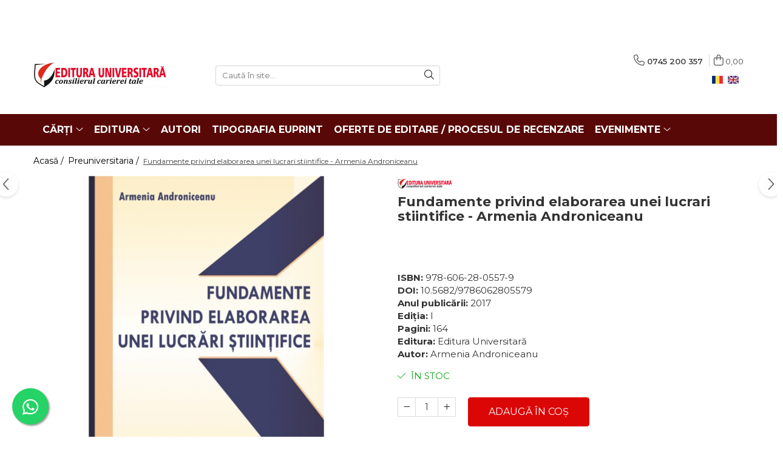

--- FILE ---
content_type: text/html; charset=UTF-8
request_url: https://www.editurauniversitara.ro/preuniversitaria-1/fundamente-privind-elaborarea-unei-lucrari-stiintifice.html
body_size: 36140
content:
<!DOCTYPE html>

<html lang="ro-ro">

	<head>
		<meta charset="UTF-8">

		<script src="https://gomagcdn.ro/themes/fashion/js/lazysizes.min.js?v=10221307-4.243" async=""></script>

		<script>
			function g_js(callbk){typeof callbk === 'function' ? window.addEventListener("DOMContentLoaded", callbk, false) : false;}
		</script>

					<link rel="icon" sizes="48x48" href="https://gomagcdn.ro/domains/editurauniversitara.ro/files/favicon/favicon1060.png">
			<link rel="apple-touch-icon" sizes="180x180" href="https://gomagcdn.ro/domains/editurauniversitara.ro/files/favicon/favicon1060.png">
		
		<style>
			/*body.loading{overflow:hidden;}
			body.loading #wrapper{opacity: 0;visibility: hidden;}
			body #wrapper{opacity: 1;visibility: visible;transition:all .1s ease-out;}*/

			.main-header .main-menu{min-height:43px;}
			.-g-hide{visibility:hidden;opacity:0;}

					</style>
		
		<link rel="preconnect" href="https://gomagcdn.ro"><link rel="dns-prefetch" href="https://fonts.googleapis.com" /><link rel="dns-prefetch" href="https://fonts.gstatic.com" /><link rel="dns-prefetch" href="https://connect.facebook.net" /><link rel="dns-prefetch" href="https://www.facebook.com" /><link rel="dns-prefetch" href="https://www.googletagmanager.com" />

					<link rel="preload" as="image" href="https://gomagcdn.ro/domains/editurauniversitara.ro/files/product/large/fundamente-privind-elaborarea-unei-lucrari-stiintifice-460-373057.jpg"   >
		
		<link rel="preload" href="https://gomagcdn.ro/themes/fashion/js/plugins.js?v=10221307-4.243" as="script">

		
					<link rel="preload" href="https://www.editurauniversitara.ro/theme/default.js?v=41711103772" as="script">
				
		<link rel="preload" href="https://gomagcdn.ro/themes/fashion/js/dev.js?v=10221307-4.243" as="script">

		
					<link rel="stylesheet" href="https://gomagcdn.ro/themes/fashion/css/main-min.css?v=10221307-4.243-1" data-values='{"blockScripts": "1"}'>
		
					<link rel="stylesheet" href="https://www.editurauniversitara.ro/theme/default.css?v=41711103772">
		
						<link rel="stylesheet" href="https://gomagcdn.ro/themes/fashion/css/dev-style.css?v=10221307-4.243-1">
		
		
		
		<link rel="alternate" hreflang="ro-ro" href="https://www.editurauniversitara.ro/preuniversitaria-1/fundamente-privind-elaborarea-unei-lucrari-stiintifice.html"><link rel="alternate" hreflang="en" href="https://www.editurauniversitara.ro/en/preuniversitaria-1/fundamente-privind-elaborarea-unei-lucrari-stiintifice.html"><link rel="alternate" hreflang="x-default" href="https://www.editurauniversitara.ro/preuniversitaria-1/fundamente-privind-elaborarea-unei-lucrari-stiintifice.html">
									<!-- Global site tag (gtag.js) - Google Ads: 1022734010 -->
<script async src="https://www.googletagmanager.com/gtag/js?id=AW-1022734010"></script>
<script>
  window.dataLayer = window.dataLayer || [];
  function gtag(){dataLayer.push(arguments);}
  gtag('js', new Date());

  gtag('config', 'AW-1022734010');
</script><script>(function(w,d,s,l,i){w[l]=w[l]||[];w[l].push({'gtm.start':
new Date().getTime(),event:'gtm.js'});var f=d.getElementsByTagName(s)[0],
j=d.createElement(s),dl=l!='dataLayer'?'&l='+l:'';j.async=true;j.src=
'https://www.googletagmanager.com/gtm.js?id='+i+dl;f.parentNode.insertBefore(j,f);
})(window,document,'script','dataLayer','GTM-PVSBPF6');</script>					
		<meta name="expires" content="never">
		<meta name="revisit-after" content="1 days">
					<meta name="author" content="Gomag">
				<title>FUNDAMENTE PRIVIND ELABORAREA UNEI LUCRARI STIINTIFICE</title>


					<meta name="robots" content="index,follow" />
						
		<meta name="description" content="FUNDAMENTE PRIVIND ELABORAREA UNEI LUCRARI STIINTIFICE">
		<meta class="viewport" name="viewport" content="width=device-width, initial-scale=1.0, user-scalable=no">
							<meta property="og:description" content="Lucrarea reuneste notiunile de baza necesare in domeniul cercetarii stiintifice. Acestea sunt prezentate, explicate si exemplificate pe intelesul tuturor celor care doresc sa elaboreze o lucrare stiintifica, cel putin la standarde minimale.    Volumul „Fundamente privind elaborarea unei lucrari stiintifice” este structurat pe patru capitole distincte.    Primul capitol ajuta cititorul sa se familiarizeze cu notiunile de baza despre cercetare, in general si despre cercetarea stiintifica, in special, principalele tipuri de cercetari si parametrii tehnici cu care un cercetator lucreaza pe parcursul intregului proces de cercetare.    Capitolul al doilea este rezervat prezentarii si explicarii intregului proces de cercetare si etapelor principale care se recomanda a fi parcurse in cadrul unui demers elementar de cercetare.    Capitolul al treilea contine structura standard a unei lucrari stiintifice, care este explicata si exemplificata, astfel incât fiecare persoana, indiferent de  nivelul de cunoastere in domeniul cercetarii, sa poata sa inteleaga in ce consta o astfel de lucrare, ce trebuie sa faca si mai ales cum poate sa desfasoare un proces sistematic si coerent de cercetare in urma caruia sa rezulte o lucrarea stiintifica interesanta, valoroasa, originala si care sa contribuie semnificativ la teoria si practica dintr-un domeniu sau din mai multe domenii conexe.    Capitolul al patrulea ofera un exemplu de lucrare stiintifica supusa atentiei cititorilor pentru analiza. Prin intermediul acestui exemplu, pot fi identificate si analizate notiunile cu care se lucreaza in domeniul cercetarii, asa cum acestea au fost utilizate de un cercetator implicat intr-un proces distinct de cercetare.    Astfel, cititorul poate identifica aspectele pozitive si negative ale lucrarii si ale procesului de cercetare si are posibilitatea sa formuleze argumente punctuale si propuneri clare de imbunatatire a lucrarii analizate si a procesului de cercetare in ansamblul lui.    Armenia Androniceanu"/>
							<meta property="og:image" content="https://gomagcdn.ro/domains/editurauniversitara.ro/files/product/large/fundamente-privind-elaborarea-unei-lucrari-stiintifice-460-373057.jpg"/>
															<link rel="canonical" href="https://www.editurauniversitara.ro/preuniversitaria-1/fundamente-privind-elaborarea-unei-lucrari-stiintifice.html" />
			<meta property="og:url" content="https://www.editurauniversitara.ro/preuniversitaria-1/fundamente-privind-elaborarea-unei-lucrari-stiintifice.html"/>
						
		<meta name="distribution" content="Global">
		<meta name="owner" content="www.editurauniversitara.ro">
		<meta name="publisher" content="www.editurauniversitara.ro">
		<meta name="rating" content="General">
		<meta name="copyright" content="Copyright www.editurauniversitara.ro 2026. All rights reserved">
		<link rel="search" href="https://www.editurauniversitara.ro/opensearch.ro.xml" type="application/opensearchdescription+xml" title="Cautare"/>

		
							<script src="https://gomagcdn.ro/themes/fashion/js/jquery-2.1.4.min.js"></script>
			<script defer src="https://gomagcdn.ro/themes/fashion/js/jquery.autocomplete.js?v=20181023"></script>
			<script src="https://gomagcdn.ro/themes/fashion/js/gomag.config.js?v=10221307-4.243"></script>
			<script src="https://gomagcdn.ro/themes/fashion/js/gomag.js?v=10221307-4.243"></script>
		
													<script>
$.Gomag.bind('User/Data/AffiliateMarketing/HideTrafiLeak', function(event, data){

    $('.whatsappfloat').remove();
});
</script><script>
	var items = [];

	items.push(
		{
			id		:'9786062805579',
			name	:'Fundamente privind elaborarea unei lucrari stiintifice - Armenia Androniceanu',
			brand	:'Editura Universitară',
			category:'Preuniversitaria',
			price	:32.0000,
			google_business_vertical: 'retail'
		}
	);

	gtag('event', 'view_item', {
		items: [items],
		currency: "Lei",
		value: "32.0000",
		send_to: 'AW-1022734010'
	});
		gtag('event', 'page_view', {
		send_to: 'AW-1022734010',
		value: 32.0000,
		items: [{
			id: '9786062805579',
			google_business_vertical: 'retail'
		}]
		});
	</script><script>	
	$(document).ready(function(){
		
		$(document).on('click', $GomagConfig.cartSummaryItemRemoveButton, function() {
			var productId = $(this).attr("data-product");
			var productSku = $(this).attr("data-productsku");
			var productPrice = $(this).attr("data-productprice");
			var productQty = $(this).attr("data-qty");
			
			gtag('event', 'remove_from_cart', {
					send_to	: 'AW-1022734010',
					value	: parseFloat(productQty) * parseFloat(productPrice),
					items:[{
						id		: productSku,
						quantity: productQty,
						price	: productPrice		 
				}]
			})
			
		})
	
		$(document).on('click', $GomagConfig.checkoutItemRemoveButton, function() {
			
			var itemKey = $(this).attr('id').replace('__checkoutItemRemove','');
			var productId = $(this).data("product");
			var productSku = $(this).attr("productsku");
			var productPrice = $(this).attr("productprice");
			var productQty = $('#quantityToAdd_'+itemKey).val();
			
			gtag('event', 'remove_from_cart', {
				send_to	: 'AW-1022734010',
				value	: parseFloat(productQty) * parseFloat(productPrice),
				items	:[{
					id		: productSku,
					quantity: productQty,
					price	: productPrice
				}]
			})
			
		})
	});		
	
</script>
<!-- Global site tag (gtag.js) - Google Analytics -->
<script async src="https://www.googletagmanager.com/gtag/js?id=UA-177747409-1"></script>
	<script>
 window.dataLayer = window.dataLayer || [];
  function gtag(){dataLayer.push(arguments);}
    var cookieValue = '';
  var name = 'g_c_consent' + "=";
  var decodedCookie = decodeURIComponent(document.cookie);
  var ca = decodedCookie.split(';');
  for(var i = 0; i <ca.length; i++) {
	var c = ca[i];
	while (c.charAt(0) == ' ') {
	  c = c.substring(1);
	}
	if (c.indexOf(name) == 0) {
	  cookieValue = c.substring(name.length, c.length);
	}
  }



if(cookieValue == ''){
	gtag('consent', 'default', {
	  'ad_storage': 'granted',
	  'ad_user_data': 'granted',
	  'ad_personalization': 'granted',
	  'analytics_storage': 'granted',
	  'personalization_storage': 'granted',
	  'functionality_storage': 'granted',
	  'security_storage': 'granted'
	});
	} else if(cookieValue != '-1'){


			gtag('consent', 'default', {
			'ad_storage': 'granted',
			'ad_user_data': 'granted',
			'ad_personalization': 'granted',
			'analytics_storage': 'granted',
			'personalization_storage': 'granted',
			'functionality_storage': 'granted',
			'security_storage': 'granted'
		});
	} else {
	 gtag('consent', 'default', {
		  'ad_storage': 'denied',
		  'ad_user_data': 'denied',
		  'ad_personalization': 'denied',
		  'analytics_storage': 'denied',
			'personalization_storage': 'denied',
			'functionality_storage': 'denied',
			'security_storage': 'denied'
		});

		 }
</script>
<script>

	
  gtag('js', new Date());

 
$.Gomag.bind('Cookie/Policy/Consent/Denied', function(){
	gtag('consent', 'update', {
		  'ad_storage': 'denied',
		  'ad_user_data': 'denied',
		  'ad_personalization': 'denied',
		  'analytics_storage': 'denied',
			'personalization_storage': 'denied',
			'functionality_storage': 'denied',
			'security_storage': 'denied'
		});
		})
$.Gomag.bind('Cookie/Policy/Consent/Granted', function(){
	gtag('consent', 'update', {
		  'ad_storage': 'granted',
		  'ad_user_data': 'granted',
		  'ad_personalization': 'granted',
		  'analytics_storage': 'granted',
			'personalization_storage': 'granted',
			'functionality_storage': 'granted',
			'security_storage': 'granted'
		});
		})
  gtag('config', 'UA-177747409-1', {allow_enhanced_conversions: true });
</script>
<script>
	function gaBuildProductVariant(product)
	{
		let _return = '';
		if(product.version != undefined)
		{
			$.each(product.version, function(i, a){
				_return += (_return == '' ? '' : ', ')+a.value;
			})
		}
		return _return;
	}

</script>
<script>
	$.Gomag.bind('Product/Add/To/Cart/After/Listing', function gaProductAddToCartLV4(event, data) {
		if(data.product !== undefined) {
			var gaProduct = false;
			if(typeof(gaProducts) != 'undefined' && gaProducts[data.product.id] != undefined)
			{
				gaProduct = gaProducts[data.product.id];

			}

			if(gaProduct == false)
			{
				gaProduct = {};
				gaProduct.item_id = data.product.id;
				gaProduct.currency = data.product.currency ? (String(data.product.currency).toLowerCase() == 'lei' ? 'RON' : data.product.currency) : 'RON';
				gaProduct.item_name =  data.product.sku ;
				gaProduct.item_variant= gaBuildProductVariant(data.product);
				gaProduct.item_brand = data.product.brand;
				gaProduct.item_category = data.product.category;

			}

			gaProduct.price = parseFloat(data.product.price).toFixed(2);
			gaProduct.quantity = data.product.productQuantity;
			gtag("event", "add_to_cart", {
				currency: gaProduct.currency,
				value: parseFloat(gaProduct.price) * parseFloat(gaProduct.quantity),
				items: [
					gaProduct
				]
			});

		}
	})
	$.Gomag.bind('Product/Add/To/Cart/After/Details', function gaProductAddToCartDV4(event, data){

		if(data.product !== undefined){

			var gaProduct = false;
			if(
				typeof(gaProducts) != 'undefined'
				&&
				gaProducts[data.product.id] != undefined
			)
			{
				var gaProduct = gaProducts[data.product.id];
			}

			if(gaProduct == false)
			{
				gaProduct = {};
				gaProduct.item_id = data.product.id;
				gaProduct.currency = data.product.currency ? (String(data.product.currency).toLowerCase() == 'lei' ? 'RON' : data.product.currency) : 'RON';
				gaProduct.item_name =  data.product.sku ;
				gaProduct.item_variant= gaBuildProductVariant(data.product);
				gaProduct.item_brand = data.product.brand;
				gaProduct.item_category = data.product.category;

			}

			gaProduct.price = parseFloat(data.product.price).toFixed(2);
			gaProduct.quantity = data.product.productQuantity;


			gtag("event", "add_to_cart", {
			  currency: gaProduct.currency,
			  value: parseFloat(gaProduct.price) * parseFloat(gaProduct.quantity),
			  items: [
				gaProduct
			  ]
			});
        }

	})
	 $.Gomag.bind('Product/Remove/From/Cart', function gaProductRemovedFromCartV4(event, data){
		var envData = $.Gomag.getEnvData();
		var products = envData.products;

		if(data.data.product !== undefined && products[data.data.product] !== undefined){


			var dataProduct = products[data.data.product];


			gaProduct = {};
			gaProduct.item_id = dataProduct.id;

			gaProduct.item_name =   dataProduct.sku ;
			gaProduct.currency = dataProduct.currency ? (String(dataProduct.currency).toLowerCase() == 'lei' ? 'RON' : dataProduct.currency) : 'RON';
			gaProduct.item_category = dataProduct.category;
			gaProduct.item_brand = dataProduct.brand;
			gaProduct.price = parseFloat(dataProduct.price).toFixed(2);
			gaProduct.quantity = data.data.quantity;
			gaProduct.item_variant= gaBuildProductVariant(dataProduct);
			gtag("event", "remove_from_cart", {
			  currency: gaProduct.currency,
			  value: parseFloat(gaProduct.price) * parseFloat(gaProduct.quantity),
			  items: [
				gaProduct
			  ]
			});
        }

	});

	 $.Gomag.bind('Cart/Quantity/Update', function gaCartQuantityUpdateV4(event, data){
		var envData = $.Gomag.getEnvData();
		var products = envData.products;
		if(!data.data.finalQuantity || !data.data.initialQuantity)
		{
			return false;
		}
		var dataProduct = products[data.data.product];
		if(dataProduct == undefined)
		{
			return false;
		}

		gaProduct = {};
		gaProduct.item_id = dataProduct.id;
		gaProduct.currency = dataProduct.currency ? (String(dataProduct.currency).toLowerCase() == 'lei' ? 'RON' : dataProduct.currency) : 'RON';
		gaProduct.item_name =  dataProduct.sku ;

		gaProduct.item_category = dataProduct.category;
		gaProduct.item_brand = dataProduct.brand;
		gaProduct.price = parseFloat(dataProduct.price).toFixed(2);
		gaProduct.item_variant= gaBuildProductVariant(dataProduct);
		if(parseFloat(data.data.initialQuantity) < parseFloat(data.data.finalQuantity))
		{
			var quantity = parseFloat(data.data.finalQuantity) - parseFloat(data.data.initialQuantity);
			gaProduct.quantity = quantity;

			gtag("event", "add_to_cart", {
			  currency: gaProduct.currency,
			  value: parseFloat(gaProduct.price) * parseFloat(gaProduct.quantity),
			  items: [
				gaProduct
			  ]
			});
		}
		else if(parseFloat(data.data.initialQuantity) > parseFloat(data.data.finalQuantity))
		{
			var quantity = parseFloat(data.data.initialQuantity) - parseFloat(data.data.finalQuantity);
			gaProduct.quantity = quantity;
			gtag("event", "remove_from_cart", {
			  currency: gaProduct.currency,
			  value: parseFloat(gaProduct.price) * parseFloat(gaProduct.quantity),
			  items: [
				gaProduct
			  ]
			});
		}

	});

</script>
<script>
function gmsc(name, value)
{
	if(value != undefined && value)
	{
		var expires = new Date();
		expires.setTime(expires.getTime() + parseInt(3600*24*1000*90));
		document.cookie = encodeURIComponent(name) + "=" + encodeURIComponent(value) + '; expires='+ expires.toUTCString() + "; path=/";
	}
}
let gmqs = window.location.search;
let gmup = new URLSearchParams(gmqs);
gmsc('g_sc', gmup.get('shop_campaign'));
gmsc('shop_utm_campaign', gmup.get('utm_campaign'));
gmsc('shop_utm_medium', gmup.get('utm_medium'));
gmsc('shop_utm_source', gmup.get('utm_source'));
</script><!-- Facebook Pixel Code -->
				<script>
				!function(f,b,e,v,n,t,s){if(f.fbq)return;n=f.fbq=function(){n.callMethod?
				n.callMethod.apply(n,arguments):n.queue.push(arguments)};if(!f._fbq)f._fbq=n;
				n.push=n;n.loaded=!0;n.version="2.0";n.queue=[];t=b.createElement(e);t.async=!0;
				t.src=v;s=b.getElementsByTagName(e)[0];s.parentNode.insertBefore(t,s)}(window,
				document,"script","//connect.facebook.net/en_US/fbevents.js");

				fbq("init", "2939636062990656");
				fbq("track", "PageView");</script>
				<!-- End Facebook Pixel Code -->
				<script>
				$.Gomag.bind('User/Ajax/Data/Loaded', function(event, data){
					if(data != undefined && data.data != undefined)
					{
						var eventData = data.data;
						if(eventData.facebookUserData != undefined)
						{
							$('body').append(eventData.facebookUserData);
						}
					}
				})
				</script>
				<meta name="facebook-domain-verification" content="pseztybuafikd6cpoax6871tqazcre" /><script>
	$.Gomag.bind('Product/Add/To/Cart/After/Listing', function(event, data){
		if(data.product !== undefined){
			gtag('event', 'add_to_cart', {
				send_to	: 'AW-1022734010',
				value	: parseFloat(data.product.productQuantity) * parseFloat(data.product.price),
				items	:[{
					id		: data.product.sku,
					name	: data.product.name,
					brand	: data.product.brand,
					category: data.product.category,
					quantity: data.product.productQuantity,
					price	: data.product.price
				 
			}]
		   })
        }
	})
	$.Gomag.bind('Product/Add/To/Cart/After/Details', function(event, data){
		
		if(data.product !== undefined){
			gtag('event', 'add_to_cart', {
				send_to: 'AW-1022734010',
				value: parseFloat(data.product.productQuantity) * parseFloat(data.product.price),
				items: [{
					id: data.product.sku,
					name		: data.product.name,
					brand		: data.product.brand,
					category	: data.product.category,
					quantity	: data.product.productQuantity,
					price		: data.product.price
				}]	
			})
		}
	})
   
</script><meta name="google-site-verification" content="uVDcskGxGZGFi3M6QhjaAX7l7XytGNZZSOOHYqa5SO8" />					
		
	</head>

	<body class="" style="background: #000000000000 top center repeat;">

		<script >
			function _addCss(url, attribute, value, loaded){
				var _s = document.createElement('link');
				_s.rel = 'stylesheet';
				_s.href = url;
				_s.type = 'text/css';
				if(attribute)
				{
					_s.setAttribute(attribute, value)
				}
				if(loaded){
					_s.onload = function(){
						var dom = document.getElementsByTagName('body')[0];
						//dom.classList.remove('loading');
					}
				}
				var _st = document.getElementsByTagName('link')[0];
				_st.parentNode.insertBefore(_s, _st);
			}
			//_addCss('https://fonts.googleapis.com/css2?family=Open+Sans:ital,wght@0,300;0,400;0,600;0,700;1,300;1,400&display=swap');
			_addCss('https://gomagcdn.ro/themes/_fonts/Open-Sans.css');

		</script>
		<script>
				/*setTimeout(
				  function()
				  {
				   document.getElementsByTagName('body')[0].classList.remove('loading');
				  }, 1000);*/
		</script>
									<noscript><iframe src="https://www.googletagmanager.com/ns.html?id=GTM-PVSBPF6"
height="0" width="0" style="display:none;visibility:hidden"></iframe></noscript>					
		
		<div id="wrapper">
			<!-- BLOCK:8400446707e6bc49572c5ed68be8401e start -->
<div id="_cartSummary" class="hide"></div>

<script >
	$(document).ready(function() {

		$(document).on('keypress', '.-g-input-loader', function(){
			$(this).addClass('-g-input-loading');
		})

		$.Gomag.bind('Product/Add/To/Cart/After', function(eventResponse, properties)
		{
									var data = JSON.parse(properties.data);
			$('.q-cart').html(data.quantity);
			if(parseFloat(data.quantity) > 0)
			{
				$('.q-cart').removeClass('hide');
			}
			else
			{
				$('.q-cart').addClass('hide');
			}
			$('.cartPrice').html(data.subtotal + ' ' + data.currency);
			$('.cartProductCount').html(data.quantity);


		})
		$('#_cartSummary').on('updateCart', function(event, cart) {
			var t = $(this);

			$.get('https://www.editurauniversitara.ro/cart-update', {
				cart: cart
			}, function(data) {

				$('.q-cart').html(data.quantity);
				if(parseFloat(data.quantity) > 0)
				{
					$('.q-cart').removeClass('hide');
				}
				else
				{
					$('.q-cart').addClass('hide');
				}
				$('.cartPrice').html(data.subtotal + ' ' + data.currency);
				$('.cartProductCount').html(data.quantity);
			}, 'json');
			window.ga = window.ga || function() {
				(ga.q = ga.q || []).push(arguments)
			};
			ga('send', 'event', 'Buton', 'Click', 'Adauga_Cos');
		});

		if(window.gtag_report_conversion) {
			$(document).on("click", 'li.phone-m', function() {
				var phoneNo = $('li.phone-m').children( "a").attr('href');
				gtag_report_conversion(phoneNo);
			});

		}

	});
</script>



<header class="main-header container-bg clearfix" data-block="headerBlock">
	<div class="discount-tape container-h full -g-hide" id="_gomagHellobar">
<style>
.discount-tape{position: relative;width:100%;padding:0;text-align:center;font-size:14px;overflow: hidden;z-index:99;}
.discount-tape a{color: #fff;}
.Gomag-HelloBar{padding:10px;}
@media screen and (max-width: 767px){.discount-tape{font-size:13px;}}
</style>
<div class="Gomag-HelloBar" style="background: #c90a27;color: #fff;">
	
		<p><p style="text-align: center;">Propuneri manuscrise: <a data-fr-linked="true" href="/cdn-cgi/l/email-protection#7a13141c153a1f1e130e0f081b0f14130c1f0809130e1b081b54081540"><span class="__cf_email__" data-cfemail="87eee9e1e8c7e2e3eef3f2f5e6f2e9eef1e2f5f4eef3e6f5e6a9f5e8">[email&#160;protected]</span>:</a>&nbsp; 0745 204 115 &nbsp; &nbsp;&nbsp;</p> <p style="text-align: center;">Urmărire comenzi Persoane fizice / Vânzări: 0745 200 357 / Comenzi Persoane juridice: 0721 722 783 &nbsp; &nbsp;&nbsp;</p> <p style="text-align: center;"></p>
			
	</div>
<div class="clear"></div>
</div>

		
	<div class="top-head-bg container-h full">

		<div class="top-head container-h">
			<div class="row">
				<div class="col-md-3 col-sm-3 col-xs-5 logo-h">
					
	<a href="https://www.editurauniversitara.ro" id="logo" data-pageId="2">
		<img src="https://gomagcdn.ro/domains/editurauniversitara.ro/files/company/logo7684.png" fetchpriority="high" class="img-responsive" alt="" title="" width="200" height="50" style="width:auto;">
	</a>
				</div>
				<div class="col-md-4 col-sm-4 col-xs-7 main search-form-box">
					
<form name="search-form" class="search-form" action="https://www.editurauniversitara.ro/produse" id="_searchFormMainHeader">

	<input id="_autocompleteSearchMainHeader" name="c" class="input-placeholder -g-input-loader" type="text" placeholder="Caută în site..." aria-label="Search"  value="">
	<button id="_doSearch" class="search-button" aria-hidden="true">
		<i class="fa fa-search" aria-hidden="true"></i>
	</button>

				<script data-cfasync="false" src="/cdn-cgi/scripts/5c5dd728/cloudflare-static/email-decode.min.js"></script><script >
			$(document).ready(function() {

				$('#_autocompleteSearchMainHeader').autocomplete({
					serviceUrl: 'https://www.editurauniversitara.ro/autocomplete',
					minChars: 2,
					deferRequestBy: 700,
					appendTo: '#_searchFormMainHeader',
					width: parseInt($('#_doSearch').offset().left) - parseInt($('#_autocompleteSearchMainHeader').offset().left),
					formatResult: function(suggestion, currentValue) {
						return suggestion.value;
					},
					onSelect: function(suggestion) {
						$(this).val(suggestion.data);
					},
					onSearchComplete: function(suggestion) {
						$(this).removeClass('-g-input-loading');
					}
				});
				$(document).on('click', '#_doSearch', function(e){
					e.preventDefault();
					if($('#_autocompleteSearchMainHeader').val() != '')
					{
						$('#_searchFormMainHeader').submit();
					}
				})
			});
		</script>
	

</form>
				</div>
				<div class="col-md-5 col-sm-5 acount-section">
					
<ul>
	<li class="search-m hide">
		<a href="#" class="-g-no-url" aria-label="Caută în site..." data-pageId="">
			<i class="fa fa-search search-open" aria-hidden="true"></i>
			<i style="display:none" class="fa fa-times search-close" aria-hidden="true"></i>
		</a>
	</li>
	<li class="-g-user-icon -g-user-icon-empty">
			
	</li>
	
				<li class="contact-header">
			<a href="tel:0745 200 357" aria-label="Contactează-ne" data-pageId="3">
				<i class="fa fa-phone" aria-hidden="true"></i>
								<span>0745 200 357</span>
			</a>
		</li>
			<li class="wishlist-header hide">
		<a href="https://www.editurauniversitara.ro/wishlist" aria-label="Wishlist" data-pageId="28">
			<span class="-g-wishlist-product-count -g-hide"></span>
			<i class="fa fa-heart-o" aria-hidden="true"></i>
			<span class="">Favorite</span>
		</a>
	</li>
	<li class="cart-header-btn cart">
		<a class="cart-drop _showCartHeader" href="https://www.editurauniversitara.ro/coș-de-cumpărături" aria-label="Coș de cumpărături">
			<span class="q-cart hide">0</span>
			<i class="fa fa-shopping-bag" aria-hidden="true"></i>
			<span class="count cartPrice">0,00
				
			</span>
		</a>
					<div class="cart-dd  _cartShow cart-closed"></div>
			</li>

			<li class="international-header">
			<span class="flag-select">
				<img src="https://gomagcdn.ro/themes/fashion/gfx/ro-i.png" style="margin-bottom: 3px;" height="13" width="18" alt="Ro"> RO			</span>
			<ul class="flag-drop">
								<li class="language-header">
				<span class="international-title">Limba</span>
					<ul class="international-holder">
													<li>
								<a class="text-default" data-lang="ro" href="https://www.editurauniversitara.ro" aria-label="Limba ro">
									<img src="https://gomagcdn.ro/themes/fashion/gfx/ro-i.png" height="13" width="18" alt="ro">
									Romana
								</a>
							</li>
													<li>
								<a class="text-default" data-lang="en" href="https://www.editurauniversitara.ro/en" aria-label="Limba en">
									<img src="https://gomagcdn.ro/themes/fashion/gfx/en-i.png" height="13" width="18" alt="en">
									Engleza
								</a>
							</li>
											</ul>
				</li>
											</ul>
		</li>
	</ul>

	<script>
		$(document).ready(function() {
			//Cart
							$('.cart').mouseenter(function() {
					$.Gomag.showCartSummary('div._cartShow');
				}).mouseleave(function() {
					$.Gomag.hideCartSummary('div._cartShow');
					$('div._cartShow').removeClass('cart-open');
				});
						$(document).on('click', '.dropdown-toggle', function() {
				window.location = $(this).attr('href');
			})
		})
	</script>

				</div>
			</div>
		</div>
	</div>


<div id="navigation">
	<nav id="main-menu" class="main-menu container-h full clearfix">
		<a href="#" class="menu-trg -g-no-url" title="Produse">
			<span>&nbsp;</span>
		</a>
		
<div class="container-h nav-menu-hh clearfix">

	<!-- BASE MENU -->
	<ul class="
			nav-menu base-menu container-h
			
			
		">

		

			
		<li class="menu-drop __GomagMM ">
							<a
					href="#"
					class="  -g-no-url "
					rel="  "
					
					title="Cărți"
					data-Gomag=''
					data-block-name="mainMenuD0"
					data-pageId= ""
					data-block="mainMenuD">
											<span class="list">Cărți</span>
						<i class="fa fa-angle-down"></i>
				</a>

									<div class="menu-dd">
										<ul class="drop-list clearfix w100">
																																						<li class="fl">
										<div class="col">
											<p class="title">
												<a
												href="#"
												class="title     -g-no-url"
												rel="  "
												
												title="Colecții de carte"
												data-Gomag=''
												data-block-name="mainMenuD1"
												data-block="mainMenuD"
												data-pageId= ""
												>
																										Colecții de carte
												</a>
											</p>
																																															<a
														href="https://www.editurauniversitara.ro/istorie-si-stiinte-politice-14"
														rel="  "
														
														title="Istorie și științe politice"
														class="    "
														data-Gomag=''
														data-block-name="mainMenuD2"
														data-block="mainMenuD"
														data-pageId=""
													>
																												<i class="fa fa-angle-right"></i>
														<span>Istorie și științe politice</span>
													</a>
																									<a
														href="https://www.editurauniversitara.ro/religie-si-filosofie-17"
														rel="  "
														
														title="Religie și filosofie"
														class="    "
														data-Gomag=''
														data-block-name="mainMenuD2"
														data-block="mainMenuD"
														data-pageId=""
													>
																												<i class="fa fa-angle-right"></i>
														<span>Religie și filosofie</span>
													</a>
																									<a
														href="https://www.editurauniversitara.ro/arte-si-multimedia-28"
														rel="  "
														
														title="Arte și Multimedia"
														class="    "
														data-Gomag=''
														data-block-name="mainMenuD2"
														data-block="mainMenuD"
														data-pageId=""
													>
																												<i class="fa fa-angle-right"></i>
														<span>Arte și Multimedia</span>
													</a>
																									<a
														href="https://www.editurauniversitara.ro/filologie-12"
														rel="  "
														
														title="Filologie"
														class="    "
														data-Gomag=''
														data-block-name="mainMenuD2"
														data-block="mainMenuD"
														data-pageId=""
													>
																												<i class="fa fa-angle-right"></i>
														<span>Filologie</span>
													</a>
																									<a
														href="https://www.editurauniversitara.ro/sociologie-si-stiintele-comunicarii-21"
														rel="  "
														
														title="Sociologie și Științele comunicării"
														class="    "
														data-Gomag=''
														data-block-name="mainMenuD2"
														data-block="mainMenuD"
														data-pageId=""
													>
																												<i class="fa fa-angle-right"></i>
														<span>Sociologie și Științele comunicării</span>
													</a>
																									<a
														href="https://www.editurauniversitara.ro/psihologie-6"
														rel="  "
														
														title="Psihologie"
														class="    "
														data-Gomag=''
														data-block-name="mainMenuD2"
														data-block="mainMenuD"
														data-pageId=""
													>
																												<i class="fa fa-angle-right"></i>
														<span>Psihologie</span>
													</a>
																									<a
														href="https://www.editurauniversitara.ro/relatii-internationale-si-diplomatie-55"
														rel="  "
														
														title="Relații internaționale și diplomație"
														class="    "
														data-Gomag=''
														data-block-name="mainMenuD2"
														data-block="mainMenuD"
														data-pageId=""
													>
																												<i class="fa fa-angle-right"></i>
														<span>Relații internaționale și diplomație</span>
													</a>
																									<a
														href="https://www.editurauniversitara.ro/stiinte-ale-educatiei-43"
														rel="  "
														
														title="Științe ale educației"
														class="    "
														data-Gomag=''
														data-block-name="mainMenuD2"
														data-block="mainMenuD"
														data-pageId=""
													>
																												<i class="fa fa-angle-right"></i>
														<span>Științe ale educației</span>
													</a>
																									<a
														href="https://www.editurauniversitara.ro/pamantul-casa-noastra-8"
														rel="  "
														
														title="Pământul - casa noastră"
														class="    "
														data-Gomag=''
														data-block-name="mainMenuD2"
														data-block="mainMenuD"
														data-pageId=""
													>
																												<i class="fa fa-angle-right"></i>
														<span>Pământul - casa noastră</span>
													</a>
																									<a
														href="https://www.editurauniversitara.ro/medicina-33"
														rel="  "
														
														title="Medicină"
														class="    "
														data-Gomag=''
														data-block-name="mainMenuD2"
														data-block="mainMenuD"
														data-pageId=""
													>
																												<i class="fa fa-angle-right"></i>
														<span>Medicină</span>
													</a>
																									<a
														href="https://www.editurauniversitara.ro/stiinte-juridice-si-administrative-10"
														rel="  "
														
														title="Științe juridice și administrative"
														class="    "
														data-Gomag=''
														data-block-name="mainMenuD2"
														data-block="mainMenuD"
														data-pageId=""
													>
																												<i class="fa fa-angle-right"></i>
														<span>Științe juridice și administrative</span>
													</a>
																									<a
														href="https://www.editurauniversitara.ro/stiinte-economice-3"
														rel="  "
														
														title="Științe economice"
														class="    "
														data-Gomag=''
														data-block-name="mainMenuD2"
														data-block="mainMenuD"
														data-pageId=""
													>
																												<i class="fa fa-angle-right"></i>
														<span>Științe economice</span>
													</a>
																									<a
														href="https://www.editurauniversitara.ro/stiinte-exacte-35"
														rel="  "
														
														title="Științe exacte"
														class="    "
														data-Gomag=''
														data-block-name="mainMenuD2"
														data-block="mainMenuD"
														data-pageId=""
													>
																												<i class="fa fa-angle-right"></i>
														<span>Științe exacte</span>
													</a>
																									<a
														href="https://www.editurauniversitara.ro/educatie-fizica-si-sport-73"
														rel="  "
														
														title="Educație fizică și sport"
														class="    "
														data-Gomag=''
														data-block-name="mainMenuD2"
														data-block="mainMenuD"
														data-pageId=""
													>
																												<i class="fa fa-angle-right"></i>
														<span>Educație fizică și sport</span>
													</a>
																									<a
														href="https://www.editurauniversitara.ro/personalitati-si-evenimente-academice-39"
														rel="  "
														
														title="Proceedings"
														class="    "
														data-Gomag=''
														data-block-name="mainMenuD2"
														data-block="mainMenuD"
														data-pageId=""
													>
																												<i class="fa fa-angle-right"></i>
														<span>Proceedings</span>
													</a>
																									<a
														href="https://www.editurauniversitara.ro/publicatii-stiintifice-23"
														rel="  "
														
														title="Publicații științifice"
														class="    "
														data-Gomag=''
														data-block-name="mainMenuD2"
														data-block="mainMenuD"
														data-pageId=""
													>
																												<i class="fa fa-angle-right"></i>
														<span>Publicații științifice</span>
													</a>
																									<a
														href="https://www.editurauniversitara.ro/preuniversitaria-1"
														rel="  "
														
														title="Preuniversitaria"
														class="    "
														data-Gomag=''
														data-block-name="mainMenuD2"
														data-block="mainMenuD"
														data-pageId=""
													>
																												<i class="fa fa-angle-right"></i>
														<span>Preuniversitaria</span>
													</a>
																									<a
														href="https://www.editurauniversitara.ro/timp-liber"
														rel="  "
														
														title="Timp liber"
														class="    "
														data-Gomag=''
														data-block-name="mainMenuD2"
														data-block="mainMenuD"
														data-pageId=""
													>
																												<i class="fa fa-angle-right"></i>
														<span>Timp liber</span>
													</a>
																							
										</div>
									</li>
																																<li class="fl">
										<div class="col">
											<p class="title">
												<a
												href="https://www.editurauniversitara.ro/in-curs-de-aparitie"
												class="title    "
												rel="  "
												
												title="În curs de apariție"
												data-Gomag=''
												data-block-name="mainMenuD1"
												data-block="mainMenuD"
												data-pageId= "102"
												>
																										În curs de apariție
												</a>
											</p>
																						
										</div>
									</li>
																																<li class="fl">
										<div class="col">
											<p class="title">
												<a
												href="https://www.editurauniversitara.ro/noutăți"
												class="title    "
												rel="  "
												
												title="Noutăți"
												data-Gomag=''
												data-block-name="mainMenuD1"
												data-block="mainMenuD"
												data-pageId= "12"
												>
																										Noutăți
												</a>
											</p>
																						
										</div>
									</li>
																																<li class="fl">
										<div class="col">
											<p class="title">
												<a
												href="https://www.editurauniversitara.ro/promotii"
												class="title    "
												rel="  "
												
												title="Promoții"
												data-Gomag=''
												data-block-name="mainMenuD1"
												data-block="mainMenuD"
												data-pageId= "13"
												>
																										Promoții
												</a>
											</p>
																						
										</div>
									</li>
																													</ul>
																	</div>
									
		</li>
		
		<li class="menu-drop __GomagMM ">
							<a
					href="11"
					class="  "
					rel="  "
					
					title="Editura"
					data-Gomag=''
					data-block-name="mainMenuD0"
					data-pageId= "11"
					data-block="mainMenuD">
											<span class="list">Editura</span>
						<i class="fa fa-angle-down"></i>
				</a>

									<div class="menu-dd">
										<ul class="drop-list clearfix w100">
																																						<li class="fl">
										<div class="col">
											<p class="title">
												<a
												href="https://www.editurauniversitara.ro/despre-noi"
												class="title    "
												rel="  "
												
												title="Despre noi"
												data-Gomag=''
												data-block-name="mainMenuD1"
												data-block="mainMenuD"
												data-pageId= "11"
												>
																										Despre noi
												</a>
											</p>
																						
										</div>
									</li>
																																<li class="fl">
										<div class="col">
											<p class="title">
												<a
												href="https://www.editurauniversitara.ro/acreditare"
												class="title    "
												rel="  "
												
												title="Acreditare CNCS"
												data-Gomag=''
												data-block-name="mainMenuD1"
												data-block="mainMenuD"
												data-pageId= "86"
												>
																										Acreditare CNCS
												</a>
											</p>
																						
										</div>
									</li>
																																<li class="fl">
										<div class="col">
											<p class="title">
												<a
												href="https://www.editurauniversitara.ro/referenti"
												class="title    "
												rel="  "
												
												title="Referenţi"
												data-Gomag=''
												data-block-name="mainMenuD1"
												data-block="mainMenuD"
												data-pageId= "83"
												>
																										Referenţi
												</a>
											</p>
																						
										</div>
									</li>
																																<li class="fl">
										<div class="col">
											<p class="title">
												<a
												href="https://www.editurauniversitara.ro/cariere"
												class="title    "
												rel="  "
												
												title="Cariere"
												data-Gomag=''
												data-block-name="mainMenuD1"
												data-block="mainMenuD"
												data-pageId= "89"
												>
																										Cariere
												</a>
											</p>
																						
										</div>
									</li>
																																<li class="fl">
										<div class="col">
											<p class="title">
												<a
												href="https://www.editurauniversitara.ro/cum-cumpar"
												class="title    "
												rel="  "
												
												title="Cum Cumpăr"
												data-Gomag=''
												data-block-name="mainMenuD1"
												data-block="mainMenuD"
												data-pageId= "6"
												>
																										Cum Cumpăr
												</a>
											</p>
																						
										</div>
									</li>
																																<li class="fl">
										<div class="col">
											<p class="title">
												<a
												href="https://www.editurauniversitara.ro/livrare"
												class="title    "
												rel="  "
												
												title="Livrare"
												data-Gomag=''
												data-block-name="mainMenuD1"
												data-block="mainMenuD"
												data-pageId= "8"
												>
																										Livrare
												</a>
											</p>
																						
										</div>
									</li>
																																<li class="fl">
										<div class="col">
											<p class="title">
												<a
												href="https://www.editurauniversitara.ro/politica-de-retur"
												class="title    "
												rel="  "
												
												title="Politica de Retur"
												data-Gomag=''
												data-block-name="mainMenuD1"
												data-block="mainMenuD"
												data-pageId= "40"
												>
																										Politica de Retur
												</a>
											</p>
																						
										</div>
									</li>
																																<li class="fl">
										<div class="col">
											<p class="title">
												<a
												href="https://www.editurauniversitara.ro/parteneri"
												class="title    "
												rel="  "
												
												title="Distribuitori"
												data-Gomag=''
												data-block-name="mainMenuD1"
												data-block="mainMenuD"
												data-pageId= "85"
												>
																										Distribuitori
												</a>
											</p>
																						
										</div>
									</li>
																													</ul>
																	</div>
									
		</li>
		
		<li class="menu-drop __GomagMM ">
								<a
						href="https://www.editurauniversitara.ro/pagina-29-10"
						class="    "
						rel="  "
						
						title="Autori"
						data-Gomag=''
						data-block-name="mainMenuD0"  data-block="mainMenuD" data-pageId= "131">
												<span class="list">Autori</span>
					</a>
				
		</li>
		
		<li class="menu-drop __GomagMM ">
								<a
						href="https://www.editurauniversitara.ro/tipografia-euprint"
						class="    "
						rel="  "
						
						title="Tipografia EUprint"
						data-Gomag=''
						data-block-name="mainMenuD0"  data-block="mainMenuD" data-pageId= "88">
												<span class="list">Tipografia EUprint</span>
					</a>
				
		</li>
		
		<li class="menu-drop __GomagMM ">
								<a
						href="https://www.editurauniversitara.ro/oferte-de-editare"
						class="    "
						rel="  "
						
						title="Oferte de editare / Procesul de recenzare"
						data-Gomag=''
						data-block-name="mainMenuD0"  data-block="mainMenuD" data-pageId= "84">
												<span class="list">Oferte de editare / Procesul de recenzare</span>
					</a>
				
		</li>
		
		<li class="menu-drop __GomagMM ">
							<a
					href="#"
					class="  -g-no-url "
					rel="  "
					
					title="Evenimente"
					data-Gomag=''
					data-block-name="mainMenuD0"
					data-pageId= ""
					data-block="mainMenuD">
											<span class="list">Evenimente</span>
						<i class="fa fa-angle-down"></i>
				</a>

									<div class="menu-dd">
										<ul class="drop-list clearfix w100">
																																						<li class="fl">
										<div class="col">
											<p class="title">
												<a
												href="https://www.editurauniversitara.ro/pagina-2-6"
												class="title    "
												rel="  "
												
												title="Evenimente - Lansări"
												data-Gomag=''
												data-block-name="mainMenuD1"
												data-block="mainMenuD"
												data-pageId= "91"
												>
																										Evenimente - Lansări
												</a>
											</p>
																						
										</div>
									</li>
																																<li class="fl">
										<div class="col">
											<p class="title">
												<a
												href="https://www.editurauniversitara.ro/interviuri-116"
												class="title    "
												rel="  "
												
												title="Interviuri"
												data-Gomag=''
												data-block-name="mainMenuD1"
												data-block="mainMenuD"
												data-pageId= "116"
												>
																										Interviuri
												</a>
											</p>
																						
										</div>
									</li>
																																<li class="fl">
										<div class="col">
											<p class="title">
												<a
												href="https://www.editurauniversitara.ro/pagina-254"
												class="title    "
												rel="  "
												
												title="Concurs de manuscrise"
												data-Gomag=''
												data-block-name="mainMenuD1"
												data-block="mainMenuD"
												data-pageId= "384"
												>
																										Concurs de manuscrise
												</a>
											</p>
																						
										</div>
									</li>
																																<li class="fl">
										<div class="col">
											<p class="title">
												<a
												href="#"
												class="title     -g-no-url"
												rel="  "
												
												title="Promovare"
												data-Gomag=''
												data-block-name="mainMenuD1"
												data-block="mainMenuD"
												data-pageId= "108"
												>
																										Promovare
												</a>
											</p>
																						
										</div>
									</li>
																																<li class="fl">
										<div class="col">
											<p class="title">
												<a
												href="https://www.editurauniversitara.ro/pagina-313"
												class="title    "
												rel="  "
												
												title="Regulament Campanii Promotionale"
												data-Gomag=''
												data-block-name="mainMenuD1"
												data-block="mainMenuD"
												data-pageId= "596"
												>
																										Regulament Campanii Promotionale
												</a>
											</p>
																						
										</div>
									</li>
																													</ul>
																	</div>
									
		</li>
						
		


		
	</ul> <!-- end of BASE MENU -->

</div>		<ul class="mobile-icon fr">

							<li class="phone-m">
					<a href="tel:0745 200 357" title="Contactează-ne">
												<i class="fa fa-phone" aria-hidden="true"></i>
					</a>
				</li>
									<li class="user-m -g-user-icon -g-user-icon-empty">
			</li>
			<li class="wishlist-header-m hide">
				<a href="https://www.editurauniversitara.ro/wishlist">
					<span class="-g-wishlist-product-count"></span>
					<i class="fa fa-heart-o" aria-hidden="true"></i>

				</a>
			</li>
			<li class="cart-m">
				<a href="https://www.editurauniversitara.ro/coș-de-cumpărături">
					<span class="q-cart hide">0</span>
					<i class="fa fa-shopping-bag" aria-hidden="true"></i>
				</a>
			</li>
			<li class="search-m">
				<a href="#" class="-g-no-url" aria-label="Caută în site...">
					<i class="fa fa-search search-open" aria-hidden="true"></i>
					<i style="display:none" class="fa fa-times search-close" aria-hidden="true"></i>
				</a>
			</li>
						<li class="international-header">
				<span class="flag-select">
					<img src="https://gomagcdn.ro/themes/fashion/gfx/ro-i.png" style="margin-bottom: 3px;" height="13" width="18" alt="Ro"> RO				</span>
				<ul class="flag-drop">
										<li class="language-header">
					<span class="international-title">Limba</span>
						<ul class="international-holder">
															<li>
									<a class="text-default" data-lang="ro" href="https://www.editurauniversitara.ro">
										<img src="https://gomagcdn.ro/themes/fashion/gfx/ro-i.png" height="13" width="18" alt="ro">
										Romana
									</a>
								</li>
															<li>
									<a class="text-default" data-lang="en" href="https://www.editurauniversitara.ro/en">
										<img src="https://gomagcdn.ro/themes/fashion/gfx/en-i.png" height="13" width="18" alt="en">
										Engleza
									</a>
								</li>
													</ul>
					</li>
														</ul>
			</li>
				</ul>
	</nav>
	<!-- end main-nav -->

	<div style="display:none" class="search-form-box search-toggle">
		<form name="search-form" class="search-form" action="https://www.editurauniversitara.ro/produse" id="_searchFormMobileToggle">
			<input id="_autocompleteSearchMobileToggle" name="c" class="input-placeholder -g-input-loader" type="text" autofocus="autofocus" value="" placeholder="Caută în site..." aria-label="Search">
			<button id="_doSearchMobile" class="search-button" aria-hidden="true">
				<i class="fa fa-search" aria-hidden="true"></i>
			</button>

										<script >
					$(document).ready(function() {
						$('#_autocompleteSearchMobileToggle').autocomplete({
							serviceUrl: 'https://www.editurauniversitara.ro/autocomplete',
							minChars: 2,
							deferRequestBy: 700,
							appendTo: '#_searchFormMobileToggle',
							width: parseInt($('#_doSearchMobile').offset().left) - parseInt($('#_autocompleteSearchMobileToggle').offset().left),
							formatResult: function(suggestion, currentValue) {
								return suggestion.value;
							},
							onSelect: function(suggestion) {
								$(this).val(suggestion.data);
							},
							onSearchComplete: function(suggestion) {
								$(this).removeClass('-g-input-loading');
							}
						});

						$(document).on('click', '#_doSearchMobile', function(e){
							e.preventDefault();
							if($('#_autocompleteSearchMobileToggle').val() != '')
							{
								$('#_searchFormMobileToggle').submit();
							}
						})
					});
				</script>
			
		</form>
	</div>
</div>

</header>
<!-- end main-header --><!-- BLOCK:8400446707e6bc49572c5ed68be8401e end -->
			
<script >
	$.Gomag.bind('Product/Add/To/Cart/Validate', function(response, isValid)
	{
		$($GomagConfig.versionAttributesName).removeClass('versionAttributeError');

		if($($GomagConfig.versionAttributesSelectSelector).length && !$($GomagConfig.versionAttributesSelectSelector).val())
		{

			if ($($GomagConfig.versionAttributesHolder).position().top < jQuery(window).scrollTop()){
				//scroll up
				 $([document.documentElement, document.body]).animate({
					scrollTop: $($GomagConfig.versionAttributesHolder).offset().top - 55
				}, 1000, function() {
					$($GomagConfig.versionAttributesName).addClass('versionAttributeError');
				});
			}
			else if ($($GomagConfig.versionAttributesHolder).position().top + $($GomagConfig.versionAttributesHolder).height() >
				$(window).scrollTop() + (
					window.innerHeight || document.documentElement.clientHeight
				)) {
				//scroll down
				$('html,body').animate({
					scrollTop: $($GomagConfig.versionAttributesHolder).position().top - (window.innerHeight || document.documentElement.clientHeight) + $($GomagConfig.versionAttributesHolder).height() -55 }, 1000, function() {
					$($GomagConfig.versionAttributesName).addClass('versionAttributeError');
				}
				);
			}
			else{
				$($GomagConfig.versionAttributesName).addClass('versionAttributeError');
			}

			isValid.noError = false;
		}
		if($($GomagConfig.versionAttributesSelector).length && !$('.'+$GomagConfig.versionAttributesActiveSelectorClass).length)
		{

			if ($($GomagConfig.versionAttributesHolder).position().top < jQuery(window).scrollTop()){
				//scroll up
				 $([document.documentElement, document.body]).animate({
					scrollTop: $($GomagConfig.versionAttributesHolder).offset().top - 55
				}, 1000, function() {
					$($GomagConfig.versionAttributesName).addClass('versionAttributeError');
				});
			}
			else if ($($GomagConfig.versionAttributesHolder).position().top + $($GomagConfig.versionAttributesHolder).height() >
				$(window).scrollTop() + (
					window.innerHeight || document.documentElement.clientHeight
				)) {
				//scroll down
				$('html,body').animate({
					scrollTop: $($GomagConfig.versionAttributesHolder).position().top - (window.innerHeight || document.documentElement.clientHeight) + $($GomagConfig.versionAttributesHolder).height() -55 }, 1000, function() {
					$($GomagConfig.versionAttributesName).addClass('versionAttributeError');
				}
				);
			}
			else{
				$($GomagConfig.versionAttributesName).addClass('versionAttributeError');
			}

			isValid.noError = false;
		}
	});
	$.Gomag.bind('Page/Load', function removeSelectedVersionAttributes(response, settings) {
		/* remove selection for versions */
		if((settings.doNotSelectVersion != undefined && settings.doNotSelectVersion === true) && $($GomagConfig.versionAttributesSelector).length && !settings.reloadPageOnVersionClick) {
			$($GomagConfig.versionAttributesSelector).removeClass($GomagConfig.versionAttributesActiveSelectorClass);
		}

		if((settings.doNotSelectVersion != undefined && settings.doNotSelectVersion === true) && $($GomagConfig.versionAttributesSelectSelector).length) {
			var selected = settings.reloadPageOnVersionClick != undefined && settings.reloadPageOnVersionClick ? '' : 'selected="selected"';

			$($GomagConfig.versionAttributesSelectSelector).prepend('<option value="" ' + selected + '>Selectati</option>');
		}
	});
	$(document).ready(function() {
		function is_touch_device2() {
			return (('ontouchstart' in window) || (navigator.MaxTouchPoints > 0) || (navigator.msMaxTouchPoints > 0));
		};

		
		$.Gomag.bind('Product/Details/After/Ajax/Load', function(e, payload)
		{
			let reinit = payload.reinit;
			let response = payload.response;

			if(reinit){
				$('.thumb-h:not(.horizontal):not(.vertical)').insertBefore('.vertical-slide-img');

				var hasThumb = $('.thumb-sld').length > 0;

				$('.prod-lg-sld:not(.disabled)').slick({
					slidesToShow: 1,
					slidesToScroll: 1,
					//arrows: false,
					fade: true,
					//cssEase: 'linear',
					dots: true,
					infinite: false,
					draggable: false,
					dots: true,
					//adaptiveHeight: true,
					asNavFor: hasThumb ? '.thumb-sld' : null
				/*}).on('afterChange', function(event, slick, currentSlide, nextSlide){
					if($( window ).width() > 800 ){

						$('.zoomContainer').remove();
						$('#img_0').removeData('elevateZoom');
						var source = $('#img_'+currentSlide).attr('data-src');
						var fullImage = $('#img_'+currentSlide).attr('data-full-image');
						$('.swaped-image').attr({
							//src:source,
							"data-zoom-image":fullImage
						});
						$('.zoomWindowContainer div').stop().css("background-image","url("+ fullImage +")");
						$("#img_"+currentSlide).elevateZoom({responsive: true});
					}*/
				});

				if($( window ).width() < 767 ){
					$('.prod-lg-sld.disabled').slick({
						slidesToShow: 1,
						slidesToScroll: 1,
						fade: true,
						dots: true,
						infinite: false,
						draggable: false,
						dots: true,
					});
				}

				$('.prod-lg-sld.slick-slider').slick('resize');

				//PRODUCT THUMB SLD
				if ($('.thumb-h.horizontal').length){
					$('.thumb-sld').slick({
						vertical: false,
						slidesToShow: 6,
						slidesToScroll: 1,
						asNavFor: '.prod-lg-sld',
						dots: false,
						infinite: false,
						//centerMode: true,
						focusOnSelect: true
					});
				} else if ($('.thumb-h').length) {
					$('.thumb-sld').slick({
						vertical: true,
						slidesToShow: 4,
						slidesToScroll: 1,
						asNavFor: '.prod-lg-sld',
						dots: false,
						infinite: false,
						draggable: false,
						swipe: false,
						//adaptiveHeight: true,
						//centerMode: true,
						focusOnSelect: true
					});
				}

				if($.Gomag.isMobile()){
					$($GomagConfig.bannerDesktop).remove()
					$($GomagConfig.bannerMobile).removeClass('hideSlide');
				} else {
					$($GomagConfig.bannerMobile).remove()
					$($GomagConfig.bannerDesktop).removeClass('hideSlide');
				}
			}

			$.Gomag.trigger('Product/Details/After/Ajax/Load/Complete', {'response':response});
		});

		$.Gomag.bind('Product/Details/After/Ajax/Response', function(e, payload)
		{
			let response = payload.response;
			let data = payload.data;
			let reinitSlider = false;

			if (response.title) {
				let $content = $('<div>').html(response.title);
				let title = $($GomagConfig.detailsProductTopHolder).find($GomagConfig.detailsProductTitleHolder).find('.title > span');
				let newTitle = $content.find('.title > span');
				if(title.text().trim().replace(/\s+/g, ' ') != newTitle.text().trim().replace(/\s+/g, ' ')){
					$.Gomag.fadeReplace(title,newTitle);
				}

				let brand = $($GomagConfig.detailsProductTopHolder).find($GomagConfig.detailsProductTitleHolder).find('.brand-detail');
				let newBrand = $content.find('.brand-detail');
				if(brand.text().trim().replace(/\s+/g, ' ') != newBrand.text().trim().replace(/\s+/g, ' ')){
					$.Gomag.fadeReplace(brand,newBrand);
				}

				let review = $($GomagConfig.detailsProductTopHolder).find($GomagConfig.detailsProductTitleHolder).find('.__reviewTitle');
				let newReview = $content.find('.__reviewTitle');
				if(review.text().trim().replace(/\s+/g, ' ') != newReview.text().trim().replace(/\s+/g, ' ')){
					$.Gomag.fadeReplace(review,newReview);
				}
			}

			if (response.images) {
				let $content = $('<div>').html(response.images);
				var imagesHolder = $($GomagConfig.detailsProductTopHolder).find($GomagConfig.detailsProductImagesHolder);
				var images = [];
				imagesHolder.find('img').each(function() {
					var dataSrc = $(this).attr('data-src');
					if (dataSrc) {
						images.push(dataSrc);
					}
				});

				var newImages = [];
				$content.find('img').each(function() {
					var dataSrc = $(this).attr('data-src');
					if (dataSrc) {
						newImages.push(dataSrc);
					}
				});

				if(!$content.find('.thumb-h.horizontal').length && imagesHolder.find('.thumb-h.horizontal').length){
					$content.find('.thumb-h').addClass('horizontal');
				}
				
				const newTop  = $content.find('.product-icon-box:not(.bottom)').first();
				const oldTop  = imagesHolder.find('.product-icon-box:not(.bottom)').first();

				if (newTop.length && oldTop.length && (newTop.prop('outerHTML') !== oldTop.prop('outerHTML'))) {
					oldTop.replaceWith(newTop.clone());
				}
				
				const newBottom = $content.find('.product-icon-box.bottom').first();
				const oldBottom = imagesHolder.find('.product-icon-box.bottom').first();

				if (newBottom.length && oldBottom.length && (newBottom.prop('outerHTML') !== oldBottom.prop('outerHTML'))) {
					oldBottom.replaceWith(newBottom.clone());
				}

				if (images.length !== newImages.length || images.some((val, i) => val !== newImages[i])) {
					$.Gomag.fadeReplace($($GomagConfig.detailsProductTopHolder).find($GomagConfig.detailsProductImagesHolder), $content.html());
					reinitSlider = true;
				}
			}

			if (response.details) {
				let $content = $('<div>').html(response.details);
				$content.find('.stock-limit').hide();
				function replaceDetails(content){
					$($GomagConfig.detailsProductTopHolder).find($GomagConfig.detailsProductDetailsHolder).html(content);
				}

				if($content.find('.__shippingPriceTemplate').length && $($GomagConfig.detailsProductTopHolder).find('.__shippingPriceTemplate').length){
					$content.find('.__shippingPriceTemplate').replaceWith($($GomagConfig.detailsProductTopHolder).find('.__shippingPriceTemplate'));
					$($GomagConfig.detailsProductTopHolder).find('.__shippingPriceTemplate').slideDown(100);
				} else if (!$content.find('.__shippingPriceTemplate').length && $($GomagConfig.detailsProductTopHolder).find('.__shippingPriceTemplate').length){
					$($GomagConfig.detailsProductTopHolder).find('.__shippingPriceTemplate').slideUp(100);
				}

				if($content.find('.btn-flstockAlertBTN').length && !$($GomagConfig.detailsProductTopHolder).find('.btn-flstockAlertBTN').length || !$content.find('.btn-flstockAlertBTN').length && $($GomagConfig.detailsProductTopHolder).find('.btn-flstockAlertBTN').length){
					$.Gomag.fadeReplace($($GomagConfig.detailsProductTopHolder).find('.add-section'), $content.find('.add-section').clone().html());
					setTimeout(function(){
						replaceDetails($content.html());
					}, 500)
				} else if ($content.find('.-g-empty-add-section').length && $($GomagConfig.detailsProductTopHolder).find('.add-section').length) {
					$($GomagConfig.detailsProductTopHolder).find('.add-section').slideUp(100, function() {
						replaceDetails($content.html());
					});
				} else if($($GomagConfig.detailsProductTopHolder).find('.-g-empty-add-section').length && $content.find('.add-section').length){
					$($GomagConfig.detailsProductTopHolder).find('.-g-empty-add-section').replaceWith($content.find('.add-section').clone().hide());
					$($GomagConfig.detailsProductTopHolder).find('.add-section').slideDown(100, function() {
						replaceDetails($content.html());
					});
				} else {
					replaceDetails($content.html());
				}

			}

			$.Gomag.trigger('Product/Details/After/Ajax/Load', {'properties':data, 'response':response, 'reinit':reinitSlider});
		});

	});
</script>


<div class="container-h container-bg product-page-holder ">

	
<div class="breadcrumbs-default breadcrumbs-default-product clearfix -g-breadcrumbs-container">
  <ol>
    <li>
      <a href="https://www.editurauniversitara.ro/">Acasă&nbsp;/&nbsp;</a>
    </li>
        		<li>
		  <a href="https://www.editurauniversitara.ro/preuniversitaria-1">Preuniversitaria&nbsp;/&nbsp;</a>
		</li>
		        <li class="active">Fundamente privind elaborarea unei lucrari stiintifice - Armenia Androniceanu</li>
  </ol>
</div>
<!-- breadcrumbs-default -->

	

	<div id="-g-product-page-before"></div>

	<div id="product-page">

		
<div class="container-h product-top -g-product-460" data-product-id="460">

	<div class="row -g-product-row-box">
		<div class="detail-title col-sm-6 pull-right -g-product-title">
			
<div class="go-back-icon">
	<a href="https://www.editurauniversitara.ro/preuniversitaria-1">
		<i class="fa fa-arrow-left" aria-hidden="true"></i>
	</a>
</div>

<h1 class="title">
			<a class="brand-detail-image" href="https://www.editurauniversitara.ro/produse/editura-universitara">
			<img width="90" src="https://gomagcdn.ro/domains/editurauniversitara.ro/files/brand/original/logo7684 (1)6359.png" alt="Editura Universitară" title="Editura Universitară">
		</a>
		<span>

		Fundamente privind elaborarea unei lucrari stiintifice - Armenia Androniceanu
		
	</span>
</h1>

			<a class="brand-detail-image-mobile" href="https://www.editurauniversitara.ro/produse/editura-universitara">
			<img width="90" src="https://gomagcdn.ro/domains/editurauniversitara.ro/files/brand/original/logo7684 (1)6359.png" alt="Editura Universitară" title="Editura Universitară">
		</a>
	
<div class="__reviewTitle">
	
					
</div>		</div>
		<div class="detail-slider-holder col-sm-6 -g-product-images">
			

<div class="vertical-slider-box">
    <div class="vertical-slider-pager-h">

		
		<div class="vertical-slide-img">
			<ul class="prod-lg-sld ">
																													
				
									<li>
						<a href="https://gomagcdn.ro/domains/editurauniversitara.ro/files/product/original/fundamente-privind-elaborarea-unei-lucrari-stiintifice-460-373057.jpg" data-fancybox="prod-gallery" data-base-class="detail-layout" data-caption="Fundamente privind elaborarea unei lucrari stiintifice - Armenia Androniceanu" class="__retargetingImageThumbSelector"  title="Fundamente privind elaborarea unei lucrari stiintifice - Armenia Androniceanu">
															<img
									id="img_0"
									data-id="460"
									class="img-responsive"
									src="https://gomagcdn.ro/domains/editurauniversitara.ro/files/product/large/fundamente-privind-elaborarea-unei-lucrari-stiintifice-460-373057.jpg"
																			fetchpriority="high"
																		data-src="https://gomagcdn.ro/domains/editurauniversitara.ro/files/product/large/fundamente-privind-elaborarea-unei-lucrari-stiintifice-460-373057.jpg"
									alt="Fundamente privind elaborarea unei lucrari stiintifice - Armenia Androniceanu [1]"
									title="Fundamente privind elaborarea unei lucrari stiintifice - Armenia Androniceanu [1]"
									width="700" height="700"
								>
							
																				</a>
					</li>
											</ul>

			<div class="product-icon-box product-icon-box-460">
													
							</div>
			<div class="product-icon-box bottom product-icon-bottom-box-460">

							</div>
		</div>

		    </div>
</div>

<div class="clear"></div>
<div class="detail-share" style="text-align: center;">

            </div>
		</div>
		<div class="col-sm-6 detail-prod-attr pull-right -g-product-details">
			
<script >
  $(window).load(function() {
    setTimeout(function() {
      if ($($GomagConfig.detailsProductPriceBox + '460').hasClass('-g-hide')) {
        $($GomagConfig.detailsProductPriceBox + '460').removeClass('-g-hide');
      }
		if ($($GomagConfig.detailsDiscountIcon + '460').hasClass('hide')) {
			$($GomagConfig.detailsDiscountIcon + '460').removeClass('hide');
		}
	}, 3000);
  });
</script>


<script >
	$(document).ready(function(){
		$.Gomag.bind('Product/Disable/AddToCart', function addToCartDisababled(){
			$('.add2cart').addClass($GomagConfig.addToCartDisababled);
		})

		$('.-g-base-price-info').hover(function(){
			$('.-g-base-price-info-text').addClass('visible');
		}, function(){
			$('.-g-base-price-info-text').removeClass('visible');
		})

		$('.-g-prp-price-info').hover(function(){
			$('.-g-prp-price-info-text').addClass('visible');
		}, function(){
			$('.-g-prp-price-info-text').removeClass('visible');
		})
	})
</script>


<style>
	.detail-price .-g-prp-display{display: block;font-size:.85em!important;text-decoration:none;margin-bottom:3px;}
    .-g-prp-display .bPrice{display:inline-block;vertical-align:middle;}
    .-g-prp-display .icon-info{display:block;}
    .-g-base-price-info, .-g-prp-price-info{display:inline-block;vertical-align:middle;position: relative;margin-top: -3px;margin-left: 3px;}
    .-g-prp-price-info{margin-top: 0;margin-left: 0;}
    .detail-price s:not(.-g-prp-display) .-g-base-price-info{display:none;}
	.-g-base-price-info-text, .-g-prp-price-info-text{
		position: absolute;
		top: 25px;
		left: -100px;
		width: 200px;
		padding: 10px;
		font-family: "Open Sans",sans-serif;
		font-size:12px;
		color: #000;
		line-height:1.1;
		text-align: center;
		border-radius: 2px;
		background: #5d5d5d;
		opacity: 0;
		visibility: hidden;
		background: #fff;
		box-shadow: 0 2px 18px 0 rgb(0 0 0 / 15%);
		transition: all 0.3s cubic-bezier(0.9,0,0.2,0.99);
		z-index: 9;
	}
	.-g-base-price-info-text.visible, .-g-prp-price-info-text.visible{visibility: visible; opacity: 1;}
</style>
<span class="detail-price text-main -g-product-price-box-460 -g-hide " data-block="DetailsPrice" data-product-id="460">

			<input type="hidden" id="productBasePrice" value="32.0000"/>
		<input type="hidden" id="productFinalPrice" value="32.0000"/>
		<input type="hidden" id="productCurrency" value="Lei"/>
		<input type="hidden" id="productVat" value="11"/>
		
		<s>
			
			
			<span class="-g-base-price-info">
				<svg class="icon-info" fill="#00000095" xmlns="http://www.w3.org/2000/svg" viewBox="0 0 48 48" width="18" height="18"><path d="M 24 4 C 12.972066 4 4 12.972074 4 24 C 4 35.027926 12.972066 44 24 44 C 35.027934 44 44 35.027926 44 24 C 44 12.972074 35.027934 4 24 4 z M 24 7 C 33.406615 7 41 14.593391 41 24 C 41 33.406609 33.406615 41 24 41 C 14.593385 41 7 33.406609 7 24 C 7 14.593391 14.593385 7 24 7 z M 24 14 A 2 2 0 0 0 24 18 A 2 2 0 0 0 24 14 z M 23.976562 20.978516 A 1.50015 1.50015 0 0 0 22.5 22.5 L 22.5 33.5 A 1.50015 1.50015 0 1 0 25.5 33.5 L 25.5 22.5 A 1.50015 1.50015 0 0 0 23.976562 20.978516 z"/></svg>
				<span class="-g-base-price-info-text -g-base-price-info-text-460"></span>
			</span>
			

		</s>

		
		

		<span class="fPrice -g-product-final-price-460">
			32,00
			Lei
		</span>



		
		<span class="-g-product-details-um -g-product-um-460 hide"></span>

		
		
		
		<span id="_countDown_460" class="_countDownTimer -g-product-count-down-460"></span>

							</span>


<div class="detail-product-atributes" data-product-id = "460">
		
			
			
											<span class="show-attributes isbn">
											<p><b>ISBN: </b>
						<span>
													978-606-28-0557-9
												</span>
						<span class="__gomagWidget -g-special-characteristics-popup-dislay" style="margin-left: 10px;" data-condition='{"displayAttributes":"isbn","displayCategories":["19","1"]}' data-popup="popup:onclick"></span>
						</p>
									</span>
					
			
											<span class="show-attributes doi">
											<p><b>DOI: </b>
						<span>
													10.5682/9786062805579
												</span>
						<span class="__gomagWidget -g-special-characteristics-popup-dislay" style="margin-left: 10px;" data-condition='{"displayAttributes":"doi","displayCategories":["19","1"]}' data-popup="popup:onclick"></span>
						</p>
									</span>
					
			
					
			
											<span class="show-attributes anul_publicarii-3">
											<p><b>Anul publicării: </b>
						<span>
													2017
												</span>
						<span class="__gomagWidget -g-special-characteristics-popup-dislay" style="margin-left: 10px;" data-condition='{"displayAttributes":"anul_publicarii-3","displayCategories":["19","1"]}' data-popup="popup:onclick"></span>
						</p>
									</span>
					
			
											<span class="show-attributes editia">
											<p><b>Ediția: </b>
						<span>
													I
												</span>
						<span class="__gomagWidget -g-special-characteristics-popup-dislay" style="margin-left: 10px;" data-condition='{"displayAttributes":"editia","displayCategories":["19","1"]}' data-popup="popup:onclick"></span>
						</p>
									</span>
					
			
											<span class="show-attributes pagini">
											<p><b>Pagini: </b>
						<span>
													164
												</span>
						<span class="__gomagWidget -g-special-characteristics-popup-dislay" style="margin-left: 10px;" data-condition='{"displayAttributes":"pagini","displayCategories":["19","1"]}' data-popup="popup:onclick"></span>
						</p>
									</span>
					
			
											<span class="show-attributes editura">
											<p><b>Editura: </b>
						<span>
													Editura Universitară
												</span>
						<span class="__gomagWidget -g-special-characteristics-popup-dislay" style="margin-left: 10px;" data-condition='{"displayAttributes":"editura","displayCategories":["19","1"]}' data-popup="popup:onclick"></span>
						</p>
									</span>
					
			
											<span class="show-attributes autor">
											<p><b>Autor: </b>
						<span>
													Armenia Androniceanu
												</span>
						<span class="__gomagWidget -g-special-characteristics-popup-dislay" style="margin-left: 10px;" data-condition='{"displayAttributes":"autor","displayCategories":["19","1"]}' data-popup="popup:onclick"></span>
						</p>
									</span>
					
			
					
			
						</div>

<div class="detail-product-atributes" data-product-id = "460">
	<div class="prod-attr-h -g-version-attribute-holder">
		
	</div>

	
										<span class="stock-status available -g-product-stock-status-460" data-initialstock="30" >
					<i class="fa fa-check-circle-o" aria-hidden="true"></i>
										În stoc
				</span>
								</div>




  						<div class="clear"></div>
<div class="__shippingPriceTemplate"></div>
<script >
	$(document).ready(function() {
		$(document).on('click', '#getShippingInfo', function() {
			$.Gomag.openDefaultPopup(undefined, {
				src: 'https://www.editurauniversitara.ro/info-transport?type=popup',
				iframe : {css : {width : '400px'}}
			});
		});
		
		$('body').on('shippingLocationChanged', function(e, productId){
			
			$.Gomag.ajax('https://www.editurauniversitara.ro/ajaxGetShippingPrice', {product: productId }, 'GET', function(data){
				if(data != undefined) {
					$('.__shippingPriceTemplate').hide().html(data.shippingPriceTemplate);
					$('.__shippingPriceTemplate').slideDown(100);
				} else {
					$('.__shippingPriceTemplate').slideUp(100);
				}
			}, 'responseJSON');
		})
	});
</script>

		
		
		<div class="add-section clearfix -g-product-add-section-460">
			<div class="qty-regulator clearfix -g-product-qty-regulator-460">
				<div class="stock-limit">
					Limită stoc
				</div>
				<a href="#" class="minus qtyminus -g-no-url"  id="qtyminus" data-id="460">
					<i class="fa fa-minus" aria-hidden="true" style="font-weight: 400;"></i>
				</a>

				<input class="qty-val qty" name="quantity" id="quantity" type="text" value="1"  data-id="460">
				<input id="step_quantity" type="hidden" value="1.00">
				<input type="hidden" value="30" class="form-control" id="quantityProduct">
				<input type="hidden" value="1" class="form-control" id="orderMinimQuantity">
				<input type="hidden" value="30" class="form-control" id="productQuantity">
				<a href="#" id="qtyplus" class="plus qtyplus -g-no-url" data-id="460">
					<i class="fa fa-plus" aria-hidden="true" style="font-weight: 400;"></i>
				</a>
			</div>
			<a class="btn btn-cmd add2cart add-2-cart btn-cart custom __retargetingAddToCartSelector -g-product-add-to-cart-460 -g-no-url" onClick="$.Gomag.addToCart({'p': 460, 'l':'d'})" href="#" data-id="460" rel="nofollow">
				Adaugă în coș</a>
						</div>
				      <!-- end add-section -->
	
				<script>
			$('.stock-limit').hide();
			$(document).ready(function() {
				$.Gomag.bind('User/Ajax/Data/Loaded', function(event, data) {
					if(data != undefined && data.data != undefined) {
						var responseData = data.data;
						if(responseData.itemsQuantities != undefined && responseData.itemsQuantities.hasOwnProperty('460')) {
							var cartQuantity = 0;
							$.each(responseData.itemsQuantities, function(i, v) {
								if(i == 460) {
									cartQuantity = v;
								}
							});
							if(
								$.Gomag.getEnvData().products != undefined
								&&
								$.Gomag.getEnvData().products[460] != undefined
								&&
								$.Gomag.getEnvData().products[460].hasConfigurationOptions != 1
								&&
								$.Gomag.getEnvData().products[460].stock != undefined
								&&
								cartQuantity > 0
								&&
								cartQuantity >= $.Gomag.getEnvData().products[460].stock)
							{
								if ($('.-g-product-add-to-cart-460').length != 0) {
								//if (!$('.-g-product-qty-regulator-460').hasClass('hide')) {
									$('.-g-product-qty-regulator-460').addClass('hide');
									$('.-g-product-add-to-cart-460').addClass('hide');
									$('.-g-product-add-section-460').remove();
									$('.-g-product-stock-status-460').after(
									'<span class="text-main -g-product-stock-last" style="display: inline-block;padding:0 5px; margin-bottom: 8px; font-weight: bold;"> </span>');
									$('.-g-product-stock-status-460').parent().after(
										'<a href="#nh" class="btn btn-fl disableAddToCartButton __GomagAddToCartDisabled">Produs adăugat în coș</a>');
								//}
								}

								if($('._addPackage').length) {
									$('._addPackage').attr('onclick', null).html('Pachet indisponibil')
								}
							}
							else
							{
								$('.-g-product-qty-regulator-460').removeClass('hide');
								$('.-g-product-add-to-cart-460').removeClass('hide');
								$('.__GomagAddToCartDisabled').remove();
								if($.Gomag.getEnvData().products != undefined
								&&
								$.Gomag.getEnvData().products[460] != undefined

								&&
								$.Gomag.getEnvData().products[460].stock != undefined
								&&
								cartQuantity > 0
								&&
								cartQuantity < $.Gomag.getEnvData().products[460].stock)
								{
									var newStockQuantity = parseFloat($.Gomag.getEnvData().products[460].stock) - cartQuantity;
									newStockQuantity = newStockQuantity.toString();
									if(newStockQuantity != undefined && newStockQuantity.indexOf(".") >= 0){
										newStockQuantity = newStockQuantity.replace(/0+$/g,'');
										newStockQuantity = newStockQuantity.replace(/\.$/g,'');
									}
									$('#quantityProduct').val(newStockQuantity);
									$('#productQuantity').val(newStockQuantity);
								}
							}
						}
					}
				});
			});
		</script>
	

	<div class="clear"></div>


	

<div class="product-code dataProductId" data-block="ProductAddToCartPhoneHelp" data-product-id="460">
	<span class="code">
		<span class="-g-product-details-code-prefix">Cod Produs:</span>
		<strong>9786062805579</strong>
	</span>

		<span class="help-phone">
		<span class="-g-product-details-help-phone">Ai nevoie de ajutor?</span>
		<a href="tel:0745 200 357">
			<strong>0745 200 357</strong>
		</a>
			</span>
	
	</div>


<div class="wish-section">
			<a href="#addToWishlistPopup_460" onClick="$.Gomag.addToWishlist({'p': 460 , 'u': 'https://www.editurauniversitara.ro/wishlist-add?product=460' })" title="Favorite" data-name="Fundamente privind elaborarea unei lucrari stiintifice - Armenia Androniceanu" data-href="https://www.editurauniversitara.ro/wishlist-add?product=460" rel="nofollow" class="wish-btn col addToWishlist addToWishlistDefault -g-add-to-wishlist-460">
			<i class="fa fa-heart-o" aria-hidden="true"></i> Adaugă la Wishlist
		</a>
		
						<script >
			$.Gomag.bind('Set/Options/For/Informations', function(){

			})
		</script>
		

				<a href="#" rel="nofollow" id="info-btn" class="col -g-info-request-popup-details -g-no-url" onclick="$.Gomag.openPopupWithData('#info-btn', {iframe : {css : {width : '360px'}}, src: 'https://www.editurauniversitara.ro/iframe-info?loc=info&amp;id=460'});">
			<i class="fa fa-envelope-o" aria-hidden="true"></i> Cere informații
		</a>
							</div>

		</div>
	</div>

	

</div>



<div class="clear"></div>



<div class="clear"></div>

<div class="product-bottom">
	<div class="">
		<div class="row">

			

<div class="detail-tabs col-sm-6">
        <div id="resp-tab">
          <ul class="resp-tabs-list tab-grup">
                          <li id="__showDescription">Descriere</li>
                                                  <li class="-g-product-details-tabs-download">Download (1)</li>
                                                                                                                                                                                    <li class="-g-attribute-tab-cuprins">Cuprins</li>
                                                                                                                                                                                                                      <li class="-g-attribute-tab-autori">Autori</li>
                                                                        					<li id="_showReviewForm">
			  Review-uri <span class="__productReviewCount">(0)</span>
			</li>
							           </ul>

          <div class="resp-tabs-container regular-text tab-grup">
                          <div class="description-tab">
                <div class="_descriptionTab __showDescription">
                                                                                                                                                                                                                                                                                                                                                                                                              
					<div class="">
                    <p style="text-align: justify;">Lucrarea reuneste notiunile de baza necesare in domeniul cercetarii stiintifice. Acestea sunt prezentate, explicate si exemplificate pe intelesul tuturor celor care doresc sa elaboreze o lucrare stiintifica, cel putin la standarde minimale.</p>

<p style="text-align: justify;">Volumul &#8222;<strong><em>Fundamente privind elaborarea unei lucrari stiintifice</em></strong>&#8221; este structurat pe patru capitole distincte.</p>

<p style="text-align: justify;"><em>Primul capitol </em>ajuta cititorul sa se familiarizeze cu notiunile de baza despre cercetare, in general si despre cercetarea stiintifica, in special, principalele tipuri de cercetari si parametrii tehnici cu care un cercetator lucreaza pe parcursul intregului proces de cercetare.</p>

<p style="text-align: justify;"><em>Capitolul al doilea </em>este rezervat prezentarii si explicarii intregului proces de cercetare si etapelor principale care se recomanda a fi parcurse in cadrul unui demers elementar de cercetare.</p>

<p style="text-align: justify;"><em>Capitolul al treilea </em>contine structura standard a unei lucrari stiintifice, care este explicata si exemplificata, astfel inc&#226;t fiecare persoana, indiferent de&#160; nivelul de cunoastere in domeniul cercetarii, sa poata sa inteleaga in ce consta o astfel de lucrare, ce trebuie sa faca si mai ales cum poate sa desfasoare un proces sistematic si coerent de cercetare in urma caruia sa rezulte o lucrarea stiintifica interesanta, valoroasa, originala si care sa contribuie semnificativ la teoria si practica dintr-un domeniu sau din mai multe domenii conexe.</p>

<p style="text-align: justify;"><em>Capitolul al patrulea </em>ofera un exemplu de lucrare stiintifica supusa atentiei cititorilor pentru analiza. Prin intermediul acestui exemplu, pot fi identificate si analizate notiunile cu care se lucreaza in domeniul cercetarii, asa cum acestea au fost utilizate de un cercetator implicat intr-un proces distinct de cercetare.</p>

<p style="text-align: justify;">Astfel, cititorul poate identifica aspectele pozitive si negative ale lucrarii si ale procesului de cercetare si are posibilitatea sa formuleze argumente punctuale si propuneri clare de imbunatatire a lucrarii analizate si a procesului de cercetare in ansamblul lui.</p>

<p style="text-align: right;"><strong>Armenia Androniceanu</strong></p>
                  </div>
                  
                                                                                                                                                                                                                                                                                                                                                                                                              				   				  

<a href="#" onclick="$.Gomag.openPopup({src: '#-g-gspr-widget', type : 'inline', modal: true});" class="product-gspr-widget-button -g-no-url">Informatii conformitate produs</a>

<div id="-g-gspr-widget" class="product-gspr-widget" style="display:none;">
	
	
		
	<div class="product-gspr-widget-header">
		<div class="product-gspr-widget-header-title">Informatii conformitate produs</div>

		<div class="product-gspr-widget-nav">
							<a href="javascript:void(0);" class="btn -g-gspr-tab -g-no-url" data-tab="safety">Siguranta produs</a>
										<a href="javascript:void(0);" class="btn -g-gspr-tab -g-no-url" data-tab="manufacturer">Informatii producator</a>
										<a href="javascript:void(0);" class="btn -g-gspr-tab -g-no-url" data-tab="person">Informatii persoana</a>
						
		</div>
	</div>

	<div class="product-gspr-widget-tabs">
				<div id="safety" class="product-gspr-widget-tab-item">
			<div class="product-gspr-widget-tab-item-title">Informatii siguranta produs</div> 
					<p>Momentan, informatiile despre siguranta produsului nu sunt disponibile.</p>
				</div>
						<div id="manufacturer" class="product-gspr-widget-tab-item">
			<div class="product-gspr-widget-tab-item-title">Informatii producator</div>
			 				<p>Momentan, informatiile despre producator nu sunt disponibile.</p>
					</div>
						<div id="person" class="product-gspr-widget-tab-item">
				<div class="product-gspr-widget-tab-item-title">Informatii persoana responsabila</div>
					<p>Momentan, informatiile despre persoana responsabila nu sunt disponibile.</p>
				</div>
					</div>
	
	<button type="button" data-fancybox-close="" class="fancybox-button fancybox-close-small" title="Close"><svg xmlns="http://www.w3.org/2000/svg" version="1" viewBox="0 0 24 24"><path d="M13 12l5-5-1-1-5 5-5-5-1 1 5 5-5 5 1 1 5-5 5 5 1-1z"></path></svg></button>
	
	<script>
		$(document).ready(function() {
		  function activateTab(tabName) {
			$(".-g-gspr-tab").removeClass("visibile");
			$(".product-gspr-widget-tab-item").removeClass("visibile");

			$("[data-tab='" + tabName + "']").addClass("visibile");
			$("#" + tabName).addClass("visibile");
		  }

		  $(".-g-gspr-tab").click(function(e) {
			e.preventDefault();
			let tabName = $(this).data("tab");
			activateTab(tabName); 
		  });

		  if ($(".-g-gspr-tab").length > 0) {
			let firstTabName = $(".-g-gspr-tab").first().data("tab");
			activateTab(firstTabName);
		  }
		});
	</script>
</div>				                  </div>
              </div>
                                                          <div class="download-file-tab">

<div class="tab-dnd">

	<div itemprop="description">

		<ul>

													
				<li>

					<p>FUNDAMENTE PRIVIND ELABORAREA UNEI LUCRARI STIINTIFICE</p>

					<a class="dnd-files" href="https://www.editurauniversitara.ro/utility/file/download?file=download_files%2F58ad7cf75f6f7Fundamente_privind_elaborarea_unei_lucrari_stiintifice.pdf&amp;hash=19eb962b0befec66d9677d020271fdf8" target="_blank" rel="nofollow" title="FUNDAMENTE PRIVIND ELABORAREA UNEI LUCRARI STIINTIFICE"><i class="fa fa-download" aria-hidden="true"></i> Descarcă</a>

				</li>



			
		</ul>

	</div>

</div>

</div>
                                          
            
              
                              
                                  
                                  
                                      <div class="product-attribute-tab -g-attribute-key-cuprins tab-container">
					 							<span>								<p><strong>Prefata </strong>/ 9</p>

<p><strong>Capitolul 1. Notiuni de baza necesare elaborarii unei lucrari stiintifice </strong>/11</p>

<p>1.1. Cercetarea stiintifica, o cerinta obligatorie pentru dezvoltarea economica si sociala /11</p>

<p>1.2. Ce inseamna cercetare si care sunt principalele tipuri de cercetari /12</p>

<p>1.3. Principalii parametri ai unei lucrari stiintifice/17</p>

<p><strong>Capitolul 2. Procesul de cercetare si principalele etape ale acestuia </strong>/21</p>

<p>2.1. Procesul de cercetare: abordarea ciclica si sistemica/ 21</p>

<p>2.2. Principalele etape ale unui proces elementar de cercetare /22</p>

<p><strong>Capitolul 3. Prezentarea si explicarea structurii standard a unei lucrari de cercetare </strong>/36</p>

<p>3.1. Intrebari fundamentale pentru un cercetator / 36</p>

<p>3.2. Prezentarea, explicarea si exemplificarea componentelor unei lucrari de cercetare &#160;38</p>

<p>3.2.1. Tema de cercetare si titlul /39</p>

<p>3.2.2. Rezumatul, termenii cheie si incadrarea in JEL / 41</p>

<p>3.2.2.1. Rezumatul /41</p>

<p>3.2.2.2. Termenii cheie /43</p>

<p>3.2.2.3. Incadrarea temei in JEL/44</p>

<p>3.2.3. Introducere si context / 46</p>

<p>3.2.4. Stadiul cunoasterii/ 48</p>

<p>3.2.5. Prezentarea si explicarea problemei de cercetare /52</p>

<p>3.2.6. Scopul, obiectivele cercetarii si ipotezele de cercetare/ 53</p>

<p>3.2.6.1. Scopul si obiectivele cercetarii /53</p>

<p>3.2.6.2. Ipotezele de cercetare/ 56</p>

<p>3.2.7. Identificarea si explicarea variabilelor/ 62</p>

<p>3.2.8. Esantionarea /69</p>

<p>3.2.9. Alegerea, prezentarea si argumentarea metodelor, tehnicilor si instrumentelor de colectare si analiza a datelor si descrierea procesului de cercetare / 78</p>

<p>3.2.9.1. Alegerea metodelor si descrierea aplicarii lor in procesul de cercetare/ 78</p>

<p>3.2.9.2. Descrierea modului de desfasurare a procesului de cercetare /82</p>

<p>3.2.10. Colectarea datelor si informatiilor, sistematizarea si analiza rezultatelor cercetarii /83</p>

<p>3.2.10.1. Colectarea datelor si informatiilor/83</p>

<p>3.2.10.2. Sistematizarea datelor / 83</p>

<p>3.2.11. Analiza datelor, informatiilor si rezultatelor/94</p>

<p>3.2.12. Originalitatea cercetarii si valoarea adaugata a acesteia/ 95</p>

<p>3.2.13. Concluziile cercetarii /95</p>

<p>3.2.14. Bibliografia/ 96</p>

<p>3.2.14.1. Citarea lucrarilor de specialitatea in sistemul Harvard /100</p>

<p>3.2.14.2. Redactarea surselor bibliografice in sistemul A.P.A. /102</p>

<p>3.2.14.3. Sistemul american de citare a surselor - Chicago /104</p>

<p>3.2.15. Anexele / 106</p>

<p><strong>Capitolul 4. Exemplu pentru analiza si dezbatere </strong>/107</p>

<p><strong>Anexe </strong>/149</p>

<p><strong>Bibliografie</strong>/157</p>
							</span></p>
						
                    </div>
                                  
                                  
                                  
                                  
                                  
                                  
                                      <div class="product-attribute-tab -g-attribute-key-autori tab-container">
					 							<span>								<strong>Armenia Androniceanu</strong>
<p style="text-align: justify;"><span style="font-family: verdana, geneva; font-size: small;">Profesor universitar la Academia de Studii Economice din Bucure&#351;ti &#351;i coordonator de doctorat, specializarea management, at&#226;t la Academia de Studii Economice din Bucure&#351;ti c&#226;t &#351;i la Universitatea Messina din Italia.<br />
<br />
Este director al Centrului Interna&#355;ional de Management Public &#351;i director editorial al revistei Administra&#355;ie &#351;i Management Public.</span><br />
<br />
<span style="font-family: verdana, geneva; font-size: small;">Este coordonatorul disciplinelor: Management public, Sisteme administrative comparate, Proiecte &#238;n sectorul public &#351;i Management public interna&#355;ional din cadrul Facult&#259;&#355;ii Administra&#355;ie &#351;i Management Public</span><br />
<br />
<span style="font-family: verdana, geneva; font-size: small;">A participat la specializ&#259;ri &#238;n domeniul managementului la universit&#259;&#355;i din Austria, Anglia, Spania, Canada, Olanda, Belgia, Germania &#351;i Japonia. &#160;</span><br />
<br />
<span style="font-family: verdana, geneva; font-size: small;">A participat la implementarea a peste 25 de proiecte &#238;n organiza&#355;ii din sectorul public &#351;i privat, cu finan&#355;are intern&#259; &#351;i interna&#355;ional&#259;, la majoritatea &#238;n calitate de director.&#160;</span><br />
<br />
<span style="font-family: verdana, geneva; font-size: small;">A publicat singur&#259; sau &#238;n colaborare peste 30 lucr&#259;ri &#238;n domeniile: managementul firmei, management public, administra&#355;ie comparat&#259;, management public interna&#355;ional.</span><br />
<br />
<span style="font-family: verdana, geneva; font-size: small;">A participat la numeroase conferin&#355;e interne &#351;i interna&#355;ionale unde a sus&#355;inut peste 60 lucr&#259;ri care au fost publicate &#238;n reviste sau &#238;n volumele conferin&#355;elor.</span><br />
<br />
<span style="font-family: verdana, geneva; font-size: small;">Este consultant independent autorizat, manager de proiect certificat, evaluator de competen&#355;e resurse umane certificat &#351;i formator certificat de c&#259;tre CNFPA.</span></p>
							</span></p>
						
                    </div>
                                  
                                                			                <div class="review-tab -g-product-review-box">
                <div class="product-comment-box">

					
<script>
	g_js(function(){
			})
</script>
<div class="new-comment-form">
	<div style="text-align: center; font-size: 15px; margin-bottom: 15px;">
		Dacă dorești să iți exprimi părerea despre acest produs poți adăuga un review.
	</div>
	<div class="title-box">
		<div class="title"><span ><a id="addReview" class="btn std new-review -g-no-url" href="#" onclick="$.Gomag.openDefaultPopup('#addReview', {iframe : {css : {width : '500px'}}, src: 'https://www.editurauniversitara.ro/add-review?product=460'});">Scrie un review</a></span></div>
		<hr>
		
		<div class="succes-message hide" id="succesReview" style="text-align: center;">
			Review-ul a fost trimis cu succes.
		</div>
	</div>
</div>					<script >
	$.Gomag.bind('Gomag/Product/Detail/Loaded', function(responseDelay, products)
	{
		var reviewData = products.v.reviewData;
		if(reviewData) {
			$('.__reviewTitle').html(reviewData.reviewTitleHtml);
			$('.__reviewList').html(reviewData.reviewListHtml);
			$('.__productReviewCount').text('('+reviewData.reviewCount+')');
		}
	})
</script>


<div class="__reviewList">
	
</div>

															<script >
					  $(document).ready(function() {
						$(document).on('click', 'a._reviewLike', function() {
						  var reviewId = $(this).attr('data-id')
						  $.get('https://www.editurauniversitara.ro/ajax-helpful-review', {
							review: reviewId,
							clicked: 1
						  }, function(data) {
							if($('#_seeUseful' + reviewId).length)
							{
								$('#_seeUseful' + reviewId).html('');
								$('#_seeUseful' + reviewId).html(data);
							}
							else
							{
								$('#_addUseful' + reviewId).after('<p id="_seeUseful '+ reviewId +'">'+data+'</p>');
							}
							$('#_addUseful' + reviewId).remove();
						  }, 'json')
						});
						$(document).on('click', 'a.-g-more-reviews', function() {
							 if($(this).hasClass('-g-reviews-hidden'))
							 {
								$('.-g-review-to-hide').removeClass('hide');
								$(this).removeClass('-g-reviews-hidden').text('Vezi mai puține');
							 }
							 else
							 {
								$('.-g-review-to-hide').addClass('hide');
								$(this).addClass('-g-reviews-hidden').text('Vezi mai multe');
							 }
						});
					  });
					</script>
					

					<style>
						.comment-row-child { border-top: 1px solid #dbdbdb; padding-top: 15px;  padding-bottom: 15px; overflow: hidden; margin-left: 25px;}
					</style>
                  </div>
              </div>
			  			   			              </div>
          </div>
        </div>

		</div>
	</div>
	<div class="clear"></div>
</div>

	</div>
</div>



	<div class="container-h container-bg detail-sld-similar">
		<div class="carousel-slide">
			<div class="holder">
				<div class="title-carousel">
											<div class="title">Produse similare</div>
										<hr>
				</div>
				<div class="carousel slide-item-4">
								<div class="product-box-h ">
			

<div
		class="product-box  center  dataProductId __GomagListingProductBox -g-product-box-8348"
					data-Gomag='{"Lei_price":"45.00","Lei_final_price":"33.75","Lei":"Lei","Lei_vat":"","Euro_price":"8.75","Euro_final_price":"6.56","Euro":"Euro","Euro_vat":""}' data-block-name="ListingName"
				data-product-id="8348"
	>
		<div class="box-holder">
					<div class="image-holder">
						<a href="https://www.editurauniversitara.ro/preuniversitaria-1/geografie-ghid-de-pregatire-pentru-bacalaureat-europa-romania-uniunea-europeana-probleme-fundamentale-1775.html" data-pageId="79" class="image _productMainUrl_8348  " >
					
													<img 
								src="https://gomagcdn.ro/domains/editurauniversitara.ro/files/product/medium/geografie-ghid-de-pregatire-pentru-bacalaureat-europa-romania-uniunea-europeana-probleme-fundamentale-026261.jpg"
								data-src="https://gomagcdn.ro/domains/editurauniversitara.ro/files/product/medium/geografie-ghid-de-pregatire-pentru-bacalaureat-europa-romania-uniunea-europeana-probleme-fundamentale-026261.jpg"
									
								loading="lazy"
								alt="Preuniversitaria - Geografie - Ghid de pregatire pentru Bacalaureat. Europa-Romania-Uniunea Europeana. Probleme fundamentale - Catalina Sandulache" 
								title="Geografie - Ghid de pregatire pentru Bacalaureat. Europa-Romania-Uniunea Europeana. Probleme fundamentale - Catalina Sandulache" 
								class="img-responsive listImage _productMainImage_8348" 
								width="280" height="280"
							>
						
						
									</a>
									<div class="product-icon-box -g-product-icon-box-8348">
																					<span class="hide icon discount bg-main -g-icon-discount-8348 ">-25%</span>

													
																								</div>
					<div class="product-icon-box bottom -g-product-icon-bottom-box-8348">
											</div>
				
						</div>
			<div class="figcaption">
			
			<div class="top-side-box">

				
				
				<h2 style="line-height:initial;" class="title-holder"><a href="https://www.editurauniversitara.ro/preuniversitaria-1/geografie-ghid-de-pregatire-pentru-bacalaureat-europa-romania-uniunea-europeana-probleme-fundamentale-1775.html" data-pageId="79" class="title _productUrl_8348 " data-block="ListingName">Geografie - Ghid de pregatire pentru Bacalaureat. Europa-Romania-Uniunea Europeana. Probleme fundamentale - Catalina Sandulache</a></h2>
																					<div class="price  -g-hide -g-list-price-8348" data-block="ListingPrice">
																										<s class="price-full -g-product-box-full-price-8348">
											45,00 Lei
																					</s>
										<span class="text-main -g-product-box-final-price-8348">33,75 Lei</span>

									
									
									<span class="-g-product-listing-um -g-product-box-um-8348 hide"></span>
									
																																</div>
										
									<div class="rating">
						<div class="total-rate">
							<i class="fa fa-star" aria-hidden="true"></i>
							<i class="fa fa-star" aria-hidden="true"></i>
							<i class="fa fa-star" aria-hidden="true"></i>
							<i class="fa fa-star" aria-hidden="true"></i>
							<i class="fa fa-star" aria-hidden="true"></i>
															<span class="fullRate" style="width:100%;">
									<i class="fa fa-star" aria-hidden="true"></i>
									<i class="fa fa-star" aria-hidden="true"></i>
									<i class="fa fa-star" aria-hidden="true"></i>
									<i class="fa fa-star" aria-hidden="true"></i>
									<i class="fa fa-star" aria-hidden="true"></i>
								</span>
													</div>
													<span class="-g-listing-review-count "><b>(1)</b></span>
											</div>
								

			</div>

				<div class="bottom-side-box">
					
					
						<a href="#" class="details-button quick-order-btn -g-no-url" onclick="$.Gomag.openDefaultPopup('.quick-order-btn', {iframe : {css : {width : '800px'}}, src: 'https://www.editurauniversitara.ro/cart-add?product=8348'});"><i class="fa fa-search"></i>detalii</a>
					
										
				</div>

						</div>
					</div>
	</div>
				</div>
						<div class="product-box-h ">
			

<div
		class="product-box  center  dataProductId __GomagListingProductBox -g-product-box-16384"
					data-Gomag='{"Lei_price":"55.00","Lei_final_price":"55.00","Lei":"Lei","Lei_vat":"","Euro_price":"10.69","Euro_final_price":"10.69","Euro":"Euro","Euro_vat":""}' data-block-name="ListingName"
				data-product-id="16384"
	>
		<div class="box-holder">
					<div class="image-holder">
						<a href="https://www.editurauniversitara.ro/preuniversitaria-1/ghid-pentru-învăţarea-sociologiei-în-liceu-şi-pregătirea-examenului-de-bacalaureat-ediția-a-ii-a-revizuită.html" data-pageId="79" class="image _productMainUrl_16384  " >
					
													<img 
								src="https://gomagcdn.ro/domains/editurauniversitara.ro/files/product/medium/ghid-pentru-invatarea-sociologiei-in-liceu-si-pregatirea-examenului-de-bacalaureat-editia-a-ii-a-revizuita-955442.jpg"
								data-src="https://gomagcdn.ro/domains/editurauniversitara.ro/files/product/medium/ghid-pentru-invatarea-sociologiei-in-liceu-si-pregatirea-examenului-de-bacalaureat-editia-a-ii-a-revizuita-955442.jpg"
									
								loading="lazy"
								alt="Preuniversitaria - Ghid pentru învăţarea sociologiei în liceu şi pregătirea examenului de Bacalaureat, ediția a II-a, revizuită" 
								title="Ghid pentru învăţarea sociologiei în liceu şi pregătirea examenului de Bacalaureat, ediția a II-a, revizuită" 
								class="img-responsive listImage _productMainImage_16384" 
								width="280" height="280"
							>
						
						
									</a>
									<div class="product-icon-box -g-product-icon-box-16384">
																			
																					<span class="icon new ">nou</span>
																		</div>
					<div class="product-icon-box bottom -g-product-icon-bottom-box-16384">
											</div>
				
						</div>
			<div class="figcaption">
			
			<div class="top-side-box">

				
				
				<h2 style="line-height:initial;" class="title-holder"><a href="https://www.editurauniversitara.ro/preuniversitaria-1/ghid-pentru-învăţarea-sociologiei-în-liceu-şi-pregătirea-examenului-de-bacalaureat-ediția-a-ii-a-revizuită.html" data-pageId="79" class="title _productUrl_16384 " data-block="ListingName">Ghid pentru învăţarea sociologiei în liceu şi pregătirea examenului de Bacalaureat, ediția a II-a, revizuită</a></h2>
																					<div class="price  -g-hide -g-list-price-16384" data-block="ListingPrice">
																										<s class="price-full -g-product-box-full-price-16384">
											
																					</s>
										<span class="text-main -g-product-box-final-price-16384">55,00 Lei</span>

									
									
									<span class="-g-product-listing-um -g-product-box-um-16384 hide"></span>
									
																																</div>
										
								

			</div>

				<div class="bottom-side-box">
					
					
						<a href="#" class="details-button quick-order-btn -g-no-url" onclick="$.Gomag.openDefaultPopup('.quick-order-btn', {iframe : {css : {width : '800px'}}, src: 'https://www.editurauniversitara.ro/cart-add?product=16384'});"><i class="fa fa-search"></i>detalii</a>
					
										
				</div>

						</div>
					</div>
	</div>
				</div>
						<div class="product-box-h ">
			

<div
		class="product-box  center  dataProductId __GomagListingProductBox -g-product-box-5136"
					data-Gomag='{"Lei_price":"42.00","Lei_final_price":"31.50","Lei":"Lei","Lei_vat":"","Euro_price":"8.16","Euro_final_price":"6.12","Euro":"Euro","Euro_vat":""}' data-block-name="ListingName"
				data-product-id="5136"
	>
		<div class="box-holder">
					<div class="image-holder">
						<a href="https://www.editurauniversitara.ro/preuniversitaria-1/psihologie-teste-grila-bacalaureat-admitere-facultate-ed-a-iii-a.html" data-pageId="79" class="image _productMainUrl_5136  " >
					
													<img 
								src="https://gomagcdn.ro/domains/editurauniversitara.ro/files/product/medium/ioanes-diana_psiho-teste-bac-ed3_bt-5136-5361.jpg"
								data-src="https://gomagcdn.ro/domains/editurauniversitara.ro/files/product/medium/ioanes-diana_psiho-teste-bac-ed3_bt-5136-5361.jpg"
									
								loading="lazy"
								alt="Preuniversitaria - Psihologie. Teste-grila. Bacalaureat, admitere facultate. Editia a III-a - Diana Ioanes" 
								title="Psihologie. Teste-grila. Bacalaureat, admitere facultate. Editia a III-a - Diana Ioanes" 
								class="img-responsive listImage _productMainImage_5136" 
								width="280" height="280"
							>
						
						
									</a>
									<div class="product-icon-box -g-product-icon-box-5136">
																					<span class="hide icon discount bg-main -g-icon-discount-5136 ">-25%</span>

													
																								</div>
					<div class="product-icon-box bottom -g-product-icon-bottom-box-5136">
											</div>
				
						</div>
			<div class="figcaption">
			
			<div class="top-side-box">

				
				
				<h2 style="line-height:initial;" class="title-holder"><a href="https://www.editurauniversitara.ro/preuniversitaria-1/psihologie-teste-grila-bacalaureat-admitere-facultate-ed-a-iii-a.html" data-pageId="79" class="title _productUrl_5136 " data-block="ListingName">Psihologie. Teste-grila. Bacalaureat, admitere facultate. Editia a III-a - Diana Ioanes</a></h2>
																					<div class="price  -g-hide -g-list-price-5136" data-block="ListingPrice">
																										<s class="price-full -g-product-box-full-price-5136">
											42,00 Lei
																					</s>
										<span class="text-main -g-product-box-final-price-5136">31,50 Lei</span>

									
									
									<span class="-g-product-listing-um -g-product-box-um-5136 hide"></span>
									
																																</div>
										
								

			</div>

				<div class="bottom-side-box">
					
					
						<a href="#" class="details-button quick-order-btn -g-no-url" onclick="$.Gomag.openDefaultPopup('.quick-order-btn', {iframe : {css : {width : '800px'}}, src: 'https://www.editurauniversitara.ro/cart-add?product=5136'});"><i class="fa fa-search"></i>detalii</a>
					
										
				</div>

						</div>
					</div>
	</div>
				</div>
						<div class="product-box-h ">
			

<div
		class="product-box  center  dataProductId __GomagListingProductBox -g-product-box-6452"
					data-Gomag='{"Lei_price":"58.14","Lei_final_price":"58.14","Lei":"Lei","Lei_vat":"","Euro_price":"11.30","Euro_final_price":"11.30","Euro":"Euro","Euro_vat":""}' data-block-name="ListingName"
				data-product-id="6452"
	>
		<div class="box-holder">
					<div class="image-holder">
						<a href="https://www.editurauniversitara.ro/preuniversitaria-1/teste-grila-pentru-chimie-si-fizica-pentru-admiterea-la-facultatile-de-medicina-si-medicina-dentara-editia-a-ii-a-raluca-monica-comaneanu-violeta-hancu-elena-rusu-gabriela-burducea.html" data-pageId="79" class="image _productMainUrl_6452  " >
					
													<img 
								src="https://gomagcdn.ro/domains/editurauniversitara.ro/files/product/medium/0006441_teste-grila-pentru-chimie-si-fizica-editia-a-2-a_450-6452-6314.jpeg"
								data-src="https://gomagcdn.ro/domains/editurauniversitara.ro/files/product/medium/0006441_teste-grila-pentru-chimie-si-fizica-editia-a-2-a_450-6452-6314.jpeg"
									
								loading="lazy"
								alt="Preuniversitaria - Teste grila pentru chimie si fizica pentru admiterea la Facultatile de Medicina si Medicina Dentara. Editia a II-a - Raluca Monica Comaneanu, Violeta Hancu, Elena Rusu, Gabriela Burducea" 
								title="Teste grila pentru chimie si fizica pentru admiterea la Facultatile de Medicina si Medicina Dentara. Editia a II-a - Raluca Monica Comaneanu, Violeta Hancu, Elena Rusu, Gabriela Burducea" 
								class="img-responsive listImage _productMainImage_6452" 
								width="280" height="280"
							>
						
						
									</a>
									<div class="product-icon-box -g-product-icon-box-6452">
																			
																								</div>
					<div class="product-icon-box bottom -g-product-icon-bottom-box-6452">
											</div>
				
						</div>
			<div class="figcaption">
			
			<div class="top-side-box">

				
				
				<h2 style="line-height:initial;" class="title-holder"><a href="https://www.editurauniversitara.ro/preuniversitaria-1/teste-grila-pentru-chimie-si-fizica-pentru-admiterea-la-facultatile-de-medicina-si-medicina-dentara-editia-a-ii-a-raluca-monica-comaneanu-violeta-hancu-elena-rusu-gabriela-burducea.html" data-pageId="79" class="title _productUrl_6452 " data-block="ListingName">Teste grila pentru chimie si fizica pentru admiterea la Facultatile de Medicina si Medicina Dentara. Editia a II-a - Raluca Monica Comaneanu, Violeta Hancu, Elena Rusu, Gabriela Burducea</a></h2>
																					<div class="price  -g-hide -g-list-price-6452" data-block="ListingPrice">
																										<s class="price-full -g-product-box-full-price-6452">
											
																					</s>
										<span class="text-main -g-product-box-final-price-6452">58,14 Lei</span>

									
									
									<span class="-g-product-listing-um -g-product-box-um-6452 hide"></span>
									
																																</div>
										
								

			</div>

				<div class="bottom-side-box">
					
					
						<a href="#" class="details-button quick-order-btn -g-no-url" onclick="$.Gomag.openDefaultPopup('.quick-order-btn', {iframe : {css : {width : '800px'}}, src: 'https://www.editurauniversitara.ro/cart-add?product=6452'});"><i class="fa fa-search"></i>detalii</a>
					
										
				</div>

						</div>
					</div>
	</div>
				</div>
						<div class="product-box-h ">
			

<div
		class="product-box  center  dataProductId __GomagListingProductBox -g-product-box-14477"
					data-Gomag='{"Lei_price":"58.00","Lei_final_price":"43.50","Lei":"Lei","Lei_vat":"","Euro_price":"11.27","Euro_final_price":"8.45","Euro":"Euro","Euro_vat":""}' data-block-name="ListingName"
				data-product-id="14477"
	>
		<div class="box-holder">
					<div class="image-holder">
						<a href="https://www.editurauniversitara.ro/preuniversitaria-1/psihologia-prin-sinteze-si-grile-pentru-bacalaureat-si-admitere-in-invatamantul-superior.html" data-pageId="79" class="image _productMainUrl_14477  " >
					
													<img 
								src="https://gomagcdn.ro/domains/editurauniversitara.ro/files/product/medium/psihologia-prin-sinteze-si-grile-pentru-bacalaureat-si-admitere-in-invatamantul-superior-279525.jpg"
								data-src="https://gomagcdn.ro/domains/editurauniversitara.ro/files/product/medium/psihologia-prin-sinteze-si-grile-pentru-bacalaureat-si-admitere-in-invatamantul-superior-279525.jpg"
									
								loading="lazy"
								alt="Preuniversitaria - Psihologia prin sinteze si grile pentru Bacalaureat si admitere in invatamantul superior" 
								title="Psihologia prin sinteze si grile pentru Bacalaureat si admitere in invatamantul superior" 
								class="img-responsive listImage _productMainImage_14477" 
								width="280" height="280"
							>
						
						
									</a>
									<div class="product-icon-box -g-product-icon-box-14477">
																					<span class="hide icon discount bg-main -g-icon-discount-14477 ">-25%</span>

													
																								</div>
					<div class="product-icon-box bottom -g-product-icon-bottom-box-14477">
											</div>
				
						</div>
			<div class="figcaption">
			
			<div class="top-side-box">

				
				
				<h2 style="line-height:initial;" class="title-holder"><a href="https://www.editurauniversitara.ro/preuniversitaria-1/psihologia-prin-sinteze-si-grile-pentru-bacalaureat-si-admitere-in-invatamantul-superior.html" data-pageId="79" class="title _productUrl_14477 " data-block="ListingName">Psihologia prin sinteze si grile pentru Bacalaureat si admitere in invatamantul superior</a></h2>
																					<div class="price  -g-hide -g-list-price-14477" data-block="ListingPrice">
																										<s class="price-full -g-product-box-full-price-14477">
											58,00 Lei
																					</s>
										<span class="text-main -g-product-box-final-price-14477">43,50 Lei</span>

									
									
									<span class="-g-product-listing-um -g-product-box-um-14477 hide"></span>
									
																																</div>
										
								

			</div>

				<div class="bottom-side-box">
					
					
						<a href="#" class="details-button quick-order-btn -g-no-url" onclick="$.Gomag.openDefaultPopup('.quick-order-btn', {iframe : {css : {width : '800px'}}, src: 'https://www.editurauniversitara.ro/cart-add?product=14477'});"><i class="fa fa-search"></i>detalii</a>
					
										
				</div>

						</div>
					</div>
	</div>
				</div>
						<div class="product-box-h ">
			

<div
		class="product-box  center  dataProductId __GomagListingProductBox -g-product-box-14535"
					data-Gomag='{"Lei_price":"50.74","Lei_final_price":"48.20","Lei":"Lei","Lei_vat":"","Euro_price":"9.86","Euro_final_price":"9.37","Euro":"Euro","Euro_vat":""}' data-block-name="ListingName"
				data-product-id="14535"
	>
		<div class="box-holder">
					<div class="image-holder">
						<a href="https://www.editurauniversitara.ro/preuniversitaria-1/matematica-pentru-admiterea-in-colegiile-militare-2024-gabriela-streinu-cercel-bogdan-cristescu-anamaria-fuia-lorena-ezaru-florentin-nicolae-vladimir-cerbu.html" data-pageId="79" class="image _productMainUrl_14535  " >
					
													<img 
								src="https://gomagcdn.ro/domains/editurauniversitara.ro/files/product/medium/matematica-pentru-admiterea-in-colegiile-militare-2024-gabriela-streinu-cercel-bogdan-cristescu-anamaria-fuia-lorena-ezaru-florentin-nicolae-vladimir-410074.png"
								data-src="https://gomagcdn.ro/domains/editurauniversitara.ro/files/product/medium/matematica-pentru-admiterea-in-colegiile-militare-2024-gabriela-streinu-cercel-bogdan-cristescu-anamaria-fuia-lorena-ezaru-florentin-nicolae-vladimir-410074.png"
									
								loading="lazy"
								alt="Preuniversitaria - Matematica pentru admiterea in colegiile militare 2024 - Gabriela Streinu-Cercel, Bogdan Cristescu, Anamaria Fuia, Lorena Ezaru, Florentin Nicolae, Vladimir Cerbu" 
								title="Matematica pentru admiterea in colegiile militare 2024 - Gabriela Streinu-Cercel, Bogdan Cristescu, Anamaria Fuia, Lorena Ezaru, Florentin Nicolae, Vladimir Cerbu" 
								class="img-responsive listImage _productMainImage_14535" 
								width="280" height="280"
							>
						
						
									</a>
									<div class="product-icon-box -g-product-icon-box-14535">
																					<span class="hide icon discount bg-main -g-icon-discount-14535 ">-5%</span>

													
																					<span class="icon new ">nou</span>
																		</div>
					<div class="product-icon-box bottom -g-product-icon-bottom-box-14535">
											</div>
				
						</div>
			<div class="figcaption">
			
			<div class="top-side-box">

				
				
				<h2 style="line-height:initial;" class="title-holder"><a href="https://www.editurauniversitara.ro/preuniversitaria-1/matematica-pentru-admiterea-in-colegiile-militare-2024-gabriela-streinu-cercel-bogdan-cristescu-anamaria-fuia-lorena-ezaru-florentin-nicolae-vladimir-cerbu.html" data-pageId="79" class="title _productUrl_14535 " data-block="ListingName">Matematica pentru admiterea in colegiile militare 2024 - Gabriela Streinu-Cercel, Bogdan Cristescu, Anamaria Fuia, Lorena Ezaru, Florentin Nicolae, Vladimir Cerbu</a></h2>
																					<div class="price  -g-hide -g-list-price-14535" data-block="ListingPrice">
																										<s class="price-full -g-product-box-full-price-14535">
											50,74 Lei
																					</s>
										<span class="text-main -g-product-box-final-price-14535">48,20 Lei</span>

									
									
									<span class="-g-product-listing-um -g-product-box-um-14535 hide"></span>
									
																																</div>
										
								

			</div>

				<div class="bottom-side-box">
					
					
						<a href="#" class="details-button quick-order-btn -g-no-url" onclick="$.Gomag.openDefaultPopup('.quick-order-btn', {iframe : {css : {width : '800px'}}, src: 'https://www.editurauniversitara.ro/cart-add?product=14535'});"><i class="fa fa-search"></i>detalii</a>
					
										
				</div>

						</div>
					</div>
	</div>
				</div>
						<div class="product-box-h ">
			

<div
		class="product-box  center  dataProductId __GomagListingProductBox -g-product-box-14985"
					data-Gomag='{"Lei_price":"45.00","Lei_final_price":"45.00","Lei":"Lei","Lei_vat":"","Euro_price":"8.75","Euro_final_price":"8.75","Euro":"Euro","Euro_vat":""}' data-block-name="ListingName"
				data-product-id="14985"
	>
		<div class="box-holder">
					<div class="image-holder">
						<a href="https://www.editurauniversitara.ro/preuniversitaria-1/rationament-logic-modele-de-exercitii-cu-raspunsuri-si-explicatii-culegere-de-admitere-la-psihologie-drept-scolile-de-politie-si-jandarmerie-2.html" data-pageId="79" class="image _productMainUrl_14985  " >
					
													<img 
								src="https://gomagcdn.ro/domains/editurauniversitara.ro/files/product/medium/rationament-logic-modele-de-exercitii-cu-raspunsuri-si-explicatii-culegere-de-admitere-la-psihologie-drept-scolile-de-politie-si-jandarmerie-719870.jpg"
								data-src="https://gomagcdn.ro/domains/editurauniversitara.ro/files/product/medium/rationament-logic-modele-de-exercitii-cu-raspunsuri-si-explicatii-culegere-de-admitere-la-psihologie-drept-scolile-de-politie-si-jandarmerie-719870.jpg"
									
								loading="lazy"
								alt="Preuniversitaria - Raționament logic. Modele de exerciții cu răspunsuri și explicații. Culegere de admitere la Psihologie, Drept, Școlile de Poliție și Jandarmerie, ediția a II-a, revizuită și adăugită" 
								title="Raționament logic. Modele de exerciții cu răspunsuri și explicații. Culegere de admitere la Psihologie, Drept, Școlile de Poliție și Jandarmerie, ediția a II-a, revizuită și adăugită" 
								class="img-responsive listImage _productMainImage_14985" 
								width="280" height="280"
							>
						
						
									</a>
									<div class="product-icon-box -g-product-icon-box-14985">
																			
																					<span class="icon new ">nou</span>
																		</div>
					<div class="product-icon-box bottom -g-product-icon-bottom-box-14985">
											</div>
				
						</div>
			<div class="figcaption">
			
			<div class="top-side-box">

				
				
				<h2 style="line-height:initial;" class="title-holder"><a href="https://www.editurauniversitara.ro/preuniversitaria-1/rationament-logic-modele-de-exercitii-cu-raspunsuri-si-explicatii-culegere-de-admitere-la-psihologie-drept-scolile-de-politie-si-jandarmerie-2.html" data-pageId="79" class="title _productUrl_14985 " data-block="ListingName">Raționament logic. Modele de exerciții cu răspunsuri și explicații. Culegere de admitere la Psihologie, Drept, Școlile de Poliție și Jandarmerie, ediția a II-a, revizuită și adăugită</a></h2>
																					<div class="price  -g-hide -g-list-price-14985" data-block="ListingPrice">
																										<s class="price-full -g-product-box-full-price-14985">
											
																					</s>
										<span class="text-main -g-product-box-final-price-14985">45,00 Lei</span>

									
									
									<span class="-g-product-listing-um -g-product-box-um-14985 hide"></span>
									
																																</div>
										
								

			</div>

				<div class="bottom-side-box">
					
					
						<a href="#" class="details-button quick-order-btn -g-no-url" onclick="$.Gomag.openDefaultPopup('.quick-order-btn', {iframe : {css : {width : '800px'}}, src: 'https://www.editurauniversitara.ro/cart-add?product=14985'});"><i class="fa fa-search"></i>detalii</a>
					
										
				</div>

						</div>
					</div>
	</div>
				</div>
						<div class="product-box-h ">
			

<div
		class="product-box  center  dataProductId __GomagListingProductBox -g-product-box-15342"
					data-Gomag='{"Lei_price":"52.86","Lei_final_price":"34.36","Lei":"Lei","Lei_vat":"","Euro_price":"10.27","Euro_final_price":"6.68","Euro":"Euro","Euro_vat":""}' data-block-name="ListingName"
				data-product-id="15342"
	>
		<div class="box-holder">
					<div class="image-holder">
						<a href="https://www.editurauniversitara.ro/preuniversitaria-1/logică-şi-gândire-critică-ghid-complet-de-rezolvare-a-grilelor-de-logică-formală-şi-gândire-critică-admitere-la-facultatea-de-drept-ed-a-ii-a-revizuita.html" data-pageId="79" class="image _productMainUrl_15342  " >
					
													<img 
								src="https://gomagcdn.ro/domains/editurauniversitara.ro/files/product/medium/logica-si-gandire-critica-ghid-complet-de-rezolvare-a-grilelor-de-logica-formala-si-gandire-critica-admitere-la-facultatea-de-drept-ed-a-ii-a-102522.jpg"
								data-src="https://gomagcdn.ro/domains/editurauniversitara.ro/files/product/medium/logica-si-gandire-critica-ghid-complet-de-rezolvare-a-grilelor-de-logica-formala-si-gandire-critica-admitere-la-facultatea-de-drept-ed-a-ii-a-102522.jpg"
									
								loading="lazy"
								alt="Preuniversitaria - Logică şi gândire critică. Ghid complet de rezolvare a grilelor de logică formală şi gândire critică. Admitere la Facultatea de Drept, ediția a II-a revizuită și adăugită" 
								title="Logică şi gândire critică. Ghid complet de rezolvare a grilelor de logică formală şi gândire critică. Admitere la Facultatea de Drept, ediția a II-a revizuită și adăugită" 
								class="img-responsive listImage _productMainImage_15342" 
								width="280" height="280"
							>
						
						
									</a>
									<div class="product-icon-box -g-product-icon-box-15342">
																					<span class="hide icon discount bg-main -g-icon-discount-15342 ">-35%</span>

													
																					<span class="icon new ">nou</span>
																		</div>
					<div class="product-icon-box bottom -g-product-icon-bottom-box-15342">
											</div>
				
						</div>
			<div class="figcaption">
			
			<div class="top-side-box">

				
				
				<h2 style="line-height:initial;" class="title-holder"><a href="https://www.editurauniversitara.ro/preuniversitaria-1/logică-şi-gândire-critică-ghid-complet-de-rezolvare-a-grilelor-de-logică-formală-şi-gândire-critică-admitere-la-facultatea-de-drept-ed-a-ii-a-revizuita.html" data-pageId="79" class="title _productUrl_15342 " data-block="ListingName">Logică şi gândire critică. Ghid complet de rezolvare a grilelor de logică formală şi gândire critică. Admitere la Facultatea de Drept, ediția a II-a revizuită și adăugită</a></h2>
																					<div class="price  -g-hide -g-list-price-15342" data-block="ListingPrice">
																										<s class="price-full -g-product-box-full-price-15342">
											52,86 Lei
																					</s>
										<span class="text-main -g-product-box-final-price-15342">34,36 Lei</span>

									
									
									<span class="-g-product-listing-um -g-product-box-um-15342 hide"></span>
									
																																</div>
										
								

			</div>

				<div class="bottom-side-box">
					
					
						<a href="#" class="details-button quick-order-btn -g-no-url" onclick="$.Gomag.openDefaultPopup('.quick-order-btn', {iframe : {css : {width : '800px'}}, src: 'https://www.editurauniversitara.ro/cart-add?product=15342'});"><i class="fa fa-search"></i>detalii</a>
					
										
				</div>

						</div>
					</div>
	</div>
				</div>
						<div class="product-box-h ">
			

<div
		class="product-box  center  dataProductId __GomagListingProductBox -g-product-box-16057"
					data-Gomag='{"Lei_price":"52.50","Lei_final_price":"44.63","Lei":"Lei","Lei_vat":"","Euro_price":"10.20","Euro_final_price":"8.67","Euro":"Euro","Euro_vat":""}' data-block-name="ListingName"
				data-product-id="16057"
	>
		<div class="box-holder">
					<div class="image-holder">
						<a href="https://www.editurauniversitara.ro/preuniversitaria-1/bacalaureat-2026-istorie-marilena-bercea-mirela-chioveanu-mihai-manea-mirela-popescu.html" data-pageId="79" class="image _productMainUrl_16057  " >
					
													<img 
								src="https://gomagcdn.ro/domains/editurauniversitara.ro/files/product/medium/bacalaureat-2026-istorie-marilena-bercea-mirela-chioveanu-mihai-manea-mirela-popescu-907888.jpg"
								data-src="https://gomagcdn.ro/domains/editurauniversitara.ro/files/product/medium/bacalaureat-2026-istorie-marilena-bercea-mirela-chioveanu-mihai-manea-mirela-popescu-907888.jpg"
									
								loading="lazy"
								alt="Preuniversitaria - Bacalaureat 2026. Istorie - Marilena Bercea, Mirela Chioveanu, Mihai Manea, Mirela Popescu" 
								title="Bacalaureat 2026. Istorie - Marilena Bercea, Mirela Chioveanu, Mihai Manea, Mirela Popescu" 
								class="img-responsive listImage _productMainImage_16057" 
								width="280" height="280"
							>
						
						
									</a>
									<div class="product-icon-box -g-product-icon-box-16057">
																					<span class="hide icon discount bg-main -g-icon-discount-16057 ">-15%</span>

													
																								</div>
					<div class="product-icon-box bottom -g-product-icon-bottom-box-16057">
											</div>
				
						</div>
			<div class="figcaption">
			
			<div class="top-side-box">

				
				
				<h2 style="line-height:initial;" class="title-holder"><a href="https://www.editurauniversitara.ro/preuniversitaria-1/bacalaureat-2026-istorie-marilena-bercea-mirela-chioveanu-mihai-manea-mirela-popescu.html" data-pageId="79" class="title _productUrl_16057 " data-block="ListingName">Bacalaureat 2026. Istorie - Marilena Bercea, Mirela Chioveanu, Mihai Manea, Mirela Popescu</a></h2>
																					<div class="price  -g-hide -g-list-price-16057" data-block="ListingPrice">
																										<s class="price-full -g-product-box-full-price-16057">
											52,50 Lei
																					</s>
										<span class="text-main -g-product-box-final-price-16057">44,63 Lei</span>

									
									
									<span class="-g-product-listing-um -g-product-box-um-16057 hide"></span>
									
																																</div>
										
								

			</div>

				<div class="bottom-side-box">
					
					
						<a href="#" class="details-button quick-order-btn -g-no-url" onclick="$.Gomag.openDefaultPopup('.quick-order-btn', {iframe : {css : {width : '800px'}}, src: 'https://www.editurauniversitara.ro/cart-add?product=16057'});"><i class="fa fa-search"></i>detalii</a>
					
										
				</div>

						</div>
					</div>
	</div>
				</div>
						<div class="product-box-h ">
			

<div
		class="product-box  center  dataProductId __GomagListingProductBox -g-product-box-39"
					data-Gomag='{"Lei_price":"51.80","Lei_final_price":"38.85","Lei":"Lei","Lei_vat":"","Euro_price":"10.07","Euro_final_price":"7.55","Euro":"Euro","Euro_vat":""}' data-block-name="ListingName"
				data-product-id="39"
	>
		<div class="box-holder">
					<div class="image-holder">
						<a href="https://www.editurauniversitara.ro/preuniversitaria-1/ghid-pentru-invatarea-sociologiei-in-liceu-si-pregatirea-examenului-de-bacalaureat.html" data-pageId="79" class="image _productMainUrl_39  " >
					
													<img 
								src="https://gomagcdn.ro/domains/editurauniversitara.ro/files/product/medium/ghid-pentru-invatarea-sociologiei-in-liceu-si-pregatirea-examenului-de-bacalaureat-39-819400.jpg"
								data-src="https://gomagcdn.ro/domains/editurauniversitara.ro/files/product/medium/ghid-pentru-invatarea-sociologiei-in-liceu-si-pregatirea-examenului-de-bacalaureat-39-819400.jpg"
									
								loading="lazy"
								alt="Preuniversitaria - Ghid pentru invatarea sociologiei in liceu si pregatirea examenului de Bacalaureat" 
								title="Ghid pentru invatarea sociologiei in liceu si pregatirea examenului de Bacalaureat" 
								class="img-responsive listImage _productMainImage_39" 
								width="280" height="280"
							>
						
						
									</a>
									<div class="product-icon-box -g-product-icon-box-39">
																					<span class="hide icon discount bg-main -g-icon-discount-39 ">-25%</span>

													
																								</div>
					<div class="product-icon-box bottom -g-product-icon-bottom-box-39">
											</div>
				
						</div>
			<div class="figcaption">
			
			<div class="top-side-box">

				
				
				<h2 style="line-height:initial;" class="title-holder"><a href="https://www.editurauniversitara.ro/preuniversitaria-1/ghid-pentru-invatarea-sociologiei-in-liceu-si-pregatirea-examenului-de-bacalaureat.html" data-pageId="79" class="title _productUrl_39 " data-block="ListingName">Ghid pentru invatarea sociologiei in liceu si pregatirea examenului de Bacalaureat</a></h2>
																					<div class="price  -g-hide -g-list-price-39" data-block="ListingPrice">
																										<s class="price-full -g-product-box-full-price-39">
											51,80 Lei
																					</s>
										<span class="text-main -g-product-box-final-price-39">38,85 Lei</span>

									
									
									<span class="-g-product-listing-um -g-product-box-um-39 hide"></span>
									
																																</div>
										
								

			</div>

				<div class="bottom-side-box">
					
					
						<a href="#" class="details-button quick-order-btn -g-no-url" onclick="$.Gomag.openDefaultPopup('.quick-order-btn', {iframe : {css : {width : '800px'}}, src: 'https://www.editurauniversitara.ro/cart-add?product=39'});"><i class="fa fa-search"></i>detalii</a>
					
										
				</div>

						</div>
					</div>
	</div>
				</div>
						<div class="product-box-h ">
			

<div
		class="product-box  center  dataProductId __GomagListingProductBox -g-product-box-65"
					data-Gomag='{"Lei_price":"42.29","Lei_final_price":"29.60","Lei":"Lei","Lei_vat":"","Euro_price":"8.22","Euro_final_price":"5.75","Euro":"Euro","Euro_vat":""}' data-block-name="ListingName"
				data-product-id="65"
	>
		<div class="box-holder">
					<div class="image-holder">
						<a href="https://www.editurauniversitara.ro/preuniversitaria-1/managementul-organizatiei-scolare-proiectul-de-dezvoltare-institutionala-pdi.html" data-pageId="79" class="image _productMainUrl_65  " >
					
													<img 
								src="https://gomagcdn.ro/domains/editurauniversitara.ro/files/product/medium/managementul-organizatiei-scolare-proiectul-de-dezvoltare-institutionala-pdi-65-887273.jpg"
								data-src="https://gomagcdn.ro/domains/editurauniversitara.ro/files/product/medium/managementul-organizatiei-scolare-proiectul-de-dezvoltare-institutionala-pdi-65-887273.jpg"
									
								loading="lazy"
								alt="Preuniversitaria - Managementul organizatiei scolare. Proiectul de dezvoltare institutionala (PDI) - Remus China" 
								title="Managementul organizatiei scolare. Proiectul de dezvoltare institutionala (PDI) - Remus China" 
								class="img-responsive listImage _productMainImage_65" 
								width="280" height="280"
							>
						
						
									</a>
									<div class="product-icon-box -g-product-icon-box-65">
																					<span class="hide icon discount bg-main -g-icon-discount-65 ">-30%</span>

													
																								</div>
					<div class="product-icon-box bottom -g-product-icon-bottom-box-65">
											</div>
				
						</div>
			<div class="figcaption">
			
			<div class="top-side-box">

				
				
				<h2 style="line-height:initial;" class="title-holder"><a href="https://www.editurauniversitara.ro/preuniversitaria-1/managementul-organizatiei-scolare-proiectul-de-dezvoltare-institutionala-pdi.html" data-pageId="79" class="title _productUrl_65 " data-block="ListingName">Managementul organizatiei scolare. Proiectul de dezvoltare institutionala (PDI) - Remus China</a></h2>
																					<div class="price  -g-hide -g-list-price-65" data-block="ListingPrice">
																										<s class="price-full -g-product-box-full-price-65">
											42,29 Lei
																					</s>
										<span class="text-main -g-product-box-final-price-65">29,60 Lei</span>

									
									
									<span class="-g-product-listing-um -g-product-box-um-65 hide"></span>
									
																																</div>
										
								

			</div>

				<div class="bottom-side-box">
					
					
						<a href="#" class="details-button quick-order-btn -g-no-url" onclick="$.Gomag.openDefaultPopup('.quick-order-btn', {iframe : {css : {width : '800px'}}, src: 'https://www.editurauniversitara.ro/cart-add?product=65'});"><i class="fa fa-search"></i>detalii</a>
					
										
				</div>

						</div>
					</div>
	</div>
				</div>
						<div class="product-box-h ">
			

<div
		class="product-box  center  dataProductId __GomagListingProductBox -g-product-box-3608"
					data-Gomag='{"Lei_price":"34.89","Lei_final_price":"33.15","Lei":"Lei","Lei_vat":"","Euro_price":"6.78","Euro_final_price":"6.44","Euro":"Euro","Euro_vat":""}' data-block-name="ListingName"
				data-product-id="3608"
	>
		<div class="box-holder">
					<div class="image-holder">
						<a href="https://www.editurauniversitara.ro/preuniversitaria-1/bacalaureat-istorie-mihaela-olteanu.html" data-pageId="79" class="image _productMainUrl_3608  " >
					
													<img 
								src="https://gomagcdn.ro/domains/editurauniversitara.ro/files/product/medium/coperta_bac-2020_istorie_3065-0_1-3608-3788.jpg"
								data-src="https://gomagcdn.ro/domains/editurauniversitara.ro/files/product/medium/coperta_bac-2020_istorie_3065-0_1-3608-3788.jpg"
									
								loading="lazy"
								alt="Preuniversitaria - Bacalaureat istorie - Mihaela Olteanu" 
								title="Bacalaureat istorie - Mihaela Olteanu" 
								class="img-responsive listImage _productMainImage_3608" 
								width="280" height="280"
							>
						
						
									</a>
									<div class="product-icon-box -g-product-icon-box-3608">
																					<span class="hide icon discount bg-main -g-icon-discount-3608 ">-5%</span>

													
																								</div>
					<div class="product-icon-box bottom -g-product-icon-bottom-box-3608">
											</div>
				
						</div>
			<div class="figcaption">
			
			<div class="top-side-box">

				
				
				<h2 style="line-height:initial;" class="title-holder"><a href="https://www.editurauniversitara.ro/preuniversitaria-1/bacalaureat-istorie-mihaela-olteanu.html" data-pageId="79" class="title _productUrl_3608 " data-block="ListingName">Bacalaureat istorie - Mihaela Olteanu</a></h2>
																					<div class="price  -g-hide -g-list-price-3608" data-block="ListingPrice">
																										<s class="price-full -g-product-box-full-price-3608">
											34,89 Lei
																					</s>
										<span class="text-main -g-product-box-final-price-3608">33,15 Lei</span>

									
									
									<span class="-g-product-listing-um -g-product-box-um-3608 hide"></span>
									
																																</div>
										
								

			</div>

				<div class="bottom-side-box">
					
					
						<a href="#" class="details-button quick-order-btn -g-no-url" onclick="$.Gomag.openDefaultPopup('.quick-order-btn', {iframe : {css : {width : '800px'}}, src: 'https://www.editurauniversitara.ro/cart-add?product=3608'});"><i class="fa fa-search"></i>detalii</a>
					
										
				</div>

						</div>
					</div>
	</div>
				</div>
						<div class="product-box-h ">
			

<div
		class="product-box  center  dataProductId __GomagListingProductBox -g-product-box-8160"
					data-Gomag='{"Lei_price":"50.21","Lei_final_price":"42.68","Lei":"Lei","Lei_vat":"","Euro_price":"9.76","Euro_final_price":"8.29","Euro":"Euro","Euro_vat":""}' data-block-name="ListingName"
				data-product-id="8160"
	>
		<div class="box-holder">
					<div class="image-holder">
						<a href="https://www.editurauniversitara.ro/preuniversitaria-1/biologie-manual-pentru-clasa-a-xi-a-dan-cristescu-carmen-salavastru-bogdan-voiculescu-cezar-th-niculescu-radu-carmaciu.html" data-pageId="79" class="image _productMainUrl_8160  " >
					
													<img 
								src="https://gomagcdn.ro/domains/editurauniversitara.ro/files/product/medium/biologie-manual-pentru-clasa-a-xi-a-dan-cristescu-carmen-salavastru-bogdan-voiculescu-cezar-th-niculescu-radu-carmaciu-938651.jpg"
								data-src="https://gomagcdn.ro/domains/editurauniversitara.ro/files/product/medium/biologie-manual-pentru-clasa-a-xi-a-dan-cristescu-carmen-salavastru-bogdan-voiculescu-cezar-th-niculescu-radu-carmaciu-938651.jpg"
									
								loading="lazy"
								alt="Preuniversitaria - Biologie. Manual pentru clasa a XI-a - Dan Cristescu, Carmen Salavastru, Bogdan Voiculescu, Cezar Th. Niculescu, Radu Carmaciu" 
								title="Biologie. Manual pentru clasa a XI-a - Dan Cristescu, Carmen Salavastru, Bogdan Voiculescu, Cezar Th. Niculescu, Radu Carmaciu" 
								class="img-responsive listImage _productMainImage_8160" 
								width="280" height="280"
							>
						
						
									</a>
									<div class="product-icon-box -g-product-icon-box-8160">
																					<span class="hide icon discount bg-main -g-icon-discount-8160 ">-15%</span>

													
																								</div>
					<div class="product-icon-box bottom -g-product-icon-bottom-box-8160">
											</div>
				
						</div>
			<div class="figcaption">
			
			<div class="top-side-box">

				
				
				<h2 style="line-height:initial;" class="title-holder"><a href="https://www.editurauniversitara.ro/preuniversitaria-1/biologie-manual-pentru-clasa-a-xi-a-dan-cristescu-carmen-salavastru-bogdan-voiculescu-cezar-th-niculescu-radu-carmaciu.html" data-pageId="79" class="title _productUrl_8160 " data-block="ListingName">Biologie. Manual pentru clasa a XI-a - Dan Cristescu, Carmen Salavastru, Bogdan Voiculescu, Cezar Th. Niculescu, Radu Carmaciu</a></h2>
																					<div class="price  -g-hide -g-list-price-8160" data-block="ListingPrice">
																										<s class="price-full -g-product-box-full-price-8160">
											50,21 Lei
																					</s>
										<span class="text-main -g-product-box-final-price-8160">42,68 Lei</span>

									
									
									<span class="-g-product-listing-um -g-product-box-um-8160 hide"></span>
									
																																</div>
										
								

			</div>

				<div class="bottom-side-box">
					
					
						<a href="#" class="details-button quick-order-btn -g-no-url" onclick="$.Gomag.openDefaultPopup('.quick-order-btn', {iframe : {css : {width : '800px'}}, src: 'https://www.editurauniversitara.ro/cart-add?product=8160'});"><i class="fa fa-search"></i>detalii</a>
					
										
				</div>

						</div>
					</div>
	</div>
				</div>
						<div class="product-box-h ">
			

<div
		class="product-box  center  dataProductId __GomagListingProductBox -g-product-box-12745"
					data-Gomag='{"Lei_price":"52.75","Lei_final_price":"44.84","Lei":"Lei","Lei_vat":"","Euro_price":"10.25","Euro_final_price":"8.71","Euro":"Euro","Euro_vat":""}' data-block-name="ListingName"
				data-product-id="12745"
	>
		<div class="box-holder">
					<div class="image-holder">
						<a href="https://www.editurauniversitara.ro/preuniversitaria-1/istorie-pentru-concursul-de-admitere-la-academia-de-politie-daniel-malaelea.html" data-pageId="79" class="image _productMainUrl_12745  " >
					
													<img 
								src="https://gomagcdn.ro/domains/editurauniversitara.ro/files/product/medium/istorie-pentru-concursul-de-admitere-la-academia-de-politie-daniel-malaelea-324946.webp"
								data-src="https://gomagcdn.ro/domains/editurauniversitara.ro/files/product/medium/istorie-pentru-concursul-de-admitere-la-academia-de-politie-daniel-malaelea-324946.webp"
									
								loading="lazy"
								alt="Preuniversitaria - Istorie pentru concursul de admitere la Academia de Politie - Daniel Malaelea" 
								title="Istorie pentru concursul de admitere la Academia de Politie - Daniel Malaelea" 
								class="img-responsive listImage _productMainImage_12745" 
								width="280" height="280"
							>
						
						
									</a>
									<div class="product-icon-box -g-product-icon-box-12745">
																					<span class="hide icon discount bg-main -g-icon-discount-12745 ">-15%</span>

													
																								</div>
					<div class="product-icon-box bottom -g-product-icon-bottom-box-12745">
											</div>
				
						</div>
			<div class="figcaption">
			
			<div class="top-side-box">

				
				
				<h2 style="line-height:initial;" class="title-holder"><a href="https://www.editurauniversitara.ro/preuniversitaria-1/istorie-pentru-concursul-de-admitere-la-academia-de-politie-daniel-malaelea.html" data-pageId="79" class="title _productUrl_12745 " data-block="ListingName">Istorie pentru concursul de admitere la Academia de Politie - Daniel Malaelea</a></h2>
																					<div class="price  -g-hide -g-list-price-12745" data-block="ListingPrice">
																										<s class="price-full -g-product-box-full-price-12745">
											52,75 Lei
																					</s>
										<span class="text-main -g-product-box-final-price-12745">44,84 Lei</span>

									
									
									<span class="-g-product-listing-um -g-product-box-um-12745 hide"></span>
									
																																</div>
										
								

			</div>

				<div class="bottom-side-box">
					
					
						<a href="#" class="details-button quick-order-btn -g-no-url" onclick="$.Gomag.openDefaultPopup('.quick-order-btn', {iframe : {css : {width : '800px'}}, src: 'https://www.editurauniversitara.ro/cart-add?product=12745'});"><i class="fa fa-search"></i>detalii</a>
					
										
				</div>

						</div>
					</div>
	</div>
				</div>
						<div class="product-box-h ">
			

<div
		class="product-box  center  dataProductId __GomagListingProductBox -g-product-box-16100"
					data-Gomag='{"Lei_price":"38.00","Lei_final_price":"30.40","Lei":"Lei","Lei_vat":"","Euro_price":"7.39","Euro_final_price":"5.91","Euro":"Euro","Euro_vat":""}' data-block-name="ListingName"
				data-product-id="16100"
	>
		<div class="box-holder">
					<div class="image-holder">
						<a href="https://www.editurauniversitara.ro/preuniversitaria-1/teste-pregătitoare-pentru-evaluarea-naţională-clasa-a-iv-a-matematică-şi-ştiinţe-ale-naturii-12-teste.html" data-pageId="79" class="image _productMainUrl_16100  " >
					
													<img 
								src="https://gomagcdn.ro/domains/editurauniversitara.ro/files/product/medium/teste-pregatitoare-pentru-evaluarea-nationala-clasa-a-iv-a-matematica-si-stiinte-ale-naturii-12-teste-532953.jpg"
								data-src="https://gomagcdn.ro/domains/editurauniversitara.ro/files/product/medium/teste-pregatitoare-pentru-evaluarea-nationala-clasa-a-iv-a-matematica-si-stiinte-ale-naturii-12-teste-532953.jpg"
									
								loading="lazy"
								alt="Preuniversitaria - Teste pentru Evaluarea Naţională. Clasa a IV-a. Matematică şi ştiinţe ale naturii - 12 teste" 
								title="Teste pentru Evaluarea Naţională. Clasa a IV-a. Matematică şi ştiinţe ale naturii - 12 teste" 
								class="img-responsive listImage _productMainImage_16100" 
								width="280" height="280"
							>
						
						
									</a>
									<div class="product-icon-box -g-product-icon-box-16100">
																					<span class="hide icon discount bg-main -g-icon-discount-16100 ">-20%</span>

													
																								</div>
					<div class="product-icon-box bottom -g-product-icon-bottom-box-16100">
											</div>
				
						</div>
			<div class="figcaption">
			
			<div class="top-side-box">

				
				
				<h2 style="line-height:initial;" class="title-holder"><a href="https://www.editurauniversitara.ro/preuniversitaria-1/teste-pregătitoare-pentru-evaluarea-naţională-clasa-a-iv-a-matematică-şi-ştiinţe-ale-naturii-12-teste.html" data-pageId="79" class="title _productUrl_16100 " data-block="ListingName">Teste pentru Evaluarea Naţională. Clasa a IV-a. Matematică şi ştiinţe ale naturii - 12 teste</a></h2>
																					<div class="price  -g-hide -g-list-price-16100" data-block="ListingPrice">
																										<s class="price-full -g-product-box-full-price-16100">
											38,00 Lei
																					</s>
										<span class="text-main -g-product-box-final-price-16100">30,40 Lei</span>

									
									
									<span class="-g-product-listing-um -g-product-box-um-16100 hide"></span>
									
																																</div>
										
								

			</div>

				<div class="bottom-side-box">
					
					
						<a href="#" class="details-button quick-order-btn -g-no-url" onclick="$.Gomag.openDefaultPopup('.quick-order-btn', {iframe : {css : {width : '800px'}}, src: 'https://www.editurauniversitara.ro/cart-add?product=16100'});"><i class="fa fa-search"></i>detalii</a>
					
										
				</div>

						</div>
					</div>
	</div>
				</div>
			
				</div>
			</div>
		</div>
	</div>





<div class="__pageComponentsHolder">
	
</div>

			<!-- BLOCK:23e71d82373a69816529b97d9d2d3aa0 start -->
<div id="-g-footer-general-before"></div>

	<div class="bottom-section container-h full">
		<div class="holder">
			<div class="container-h flex-box clearfix">
									
<div class="col newsletter">
	<p class="title">Newsletter
		<span>Nu rata ofertele și promoțiile noastre</span>
	</p>
	<form id="main-newsletter-form" class="newsletter-form ">
				<input id="_emailAddress" type="text" placeholder="Adresa de email">
		<input type="submit" id="_subscribe" value="Abonează-te">

		<div class="custom-chk"><label class="agreement-label -g-agreement-NewsletterInformation"><input type="checkbox" name="agreeNewsletterInformation" value="2c42a6705380b6b122083de6db498fe4" > <span class="agreement-text">Vreau sa primesc newsletter cu promotiile magazinului. Afla mai multe in <a href="https://www.editurauniversitara.ro/politica-de-confidentialitate" onclick="$.Gomag.openPopupWithData('#info-btn', {iframe : {css : {width : '600px'}}, src: 'https://www.editurauniversitara.ro/politica-de-confidentialitate?type=popup'});" class="-g-agreement-link -g-no-url">Politica de Confidentialitate</a></span></label></div>
	</form>
</div>

<script >
	$(document).ready(function(){
		$('#_subscribe').on('click', function(e){
			e.preventDefault();
			$('#_emailAddress').attr('name', 'email');
			

			$.post('https://www.editurauniversitara.ro/abonare-newsletter', $('#main-newsletter-form').serializeArray(), function(data){
				var result = data.result;

				var p = 'error';

				if(result == 1) {
					p = 'succes';
				} else if(result == 11) {
					p = 'succesOptIn';
				} else if(result == 2) {
					p = 'mail_exists';
				} else if(result == -1) {
					p = 'mail_exists';
				} else if(result == 'noUserAgreement') {
					p = 'noUserAgreement';
				}
				if(p == 'succes' || p == 'succesOptIn' || p == 'mail_exists')
				{
					var values ={email:$('#_emailAddress').val()};
					$.Gomag.trigger('INFO_USER',{data:values});

					$('#_emailAddress').val('');
										$('.-g-agreement-NewsletterInformation').find('input[name="agreeNewsletterInformation"]').attr('checked', false);
				}
				if((p == 'succes' || p == 'succesOptIn' || p == 'mail_exists') && $.Gomag.getWidgets('popup:newletterSubscriptionConfirm') !== false)
				{
					$.Gomag.triggerPopup('popup:newletterSubscriptionConfirm');
				}
				else
				{
					$.Gomag.openDefaultPopup(undefined, {
						src : 'https://www.editurauniversitara.ro/iframe-newsletter?p='+p,
						iframe : {css : {width : '400px'}}
					});
				}
			}, "json");
		});
	});
</script>

				
									
<div class="col social">
	<p class="title">Social
		<span>Urmărește-ne în social media</span>
	</p>
	<ul>
					<li>
				<a target="_blank" href="https://www.facebook.com/editurauniversitara" aria-label="Facebook" rel="noopener nofollow" >
					<i class="fa fa-facebook"></i>
				</a>
			</li>
											<li>
				<a target="_blank" href="https://twitter.com/#!/eduniversitara" aria-label="Twitter" rel="noopener nofollow">
					<i class="fa fa-twitter"></i>
				</a>
			</li>
															<li>
				<a target="_blank" href="https://instagram.com/editurauniversitara?igshid=YmMyMTA2M2Y=" aria-label="Instagram" rel="noopener nofollow">
					<i class="fa fa-instagram"></i>
				</a>
			</li>
			</ul>
</div>
				
									
<div class="col support">
	<p class="title">Suport clienți
		<span>Luni - Vineri intre 8.00 - 16.00</span>
	</p>
	
			<a href="tel:0745 200 357" class="support-contact" >
			<i class="fa fa-phone" aria-hidden="true"></i> 0745 200 357
		</a>
		
		
			<a href="/cdn-cgi/l/email-protection#e99f888793889b80a98c8d809d9c9b889c87809f8c9b9a809d889b88c79b86" data-contact="bWFpbHRvOnZhbnphcmlAZWRpdHVyYXVuaXZlcnNpdGFyYS5ybw==" class="support-contact">
			<i class="fa fa-envelope-o" aria-hidden="true"></i>
			&#x76;&#x61;n&#122;&#97;r&#x69;&#64;&#x65;d&#105;tu&#x72;&#x61;&#117;niv&#101;&#114;s&#x69;&#x74;&#97;ra&#x2e;&#114;o
		</a>
	</div>							</div>
		</div>
	</div> <!-- end bottom-section -->

<footer class="container-h full" id="-g-footer-general">
	<div class="main-footer container-h container-bg clearfix">
		<div class="row">

									
						<div class="col-md-3 col-xs-4 col">

													<div class="-g-footer-group">
						<p class="title">
															Magazinul meu <i class="fa fa-angle-down" aria-hidden="true"></i>
													</p>
													<ul class="footer-submenu" data-block="footerFirstColumnLinks">
																	<li>
									<a
										href="https://www.editurauniversitara.ro/despre-noi"
										rel="  "
										
										
										class=" "
									>
										Despre noi
									</a></li>
																	<li>
									<a
										href="https://www.editurauniversitara.ro/termeni-si-conditii"
										rel="  "
										
										
										class=" "
									>
										Termeni și Condiții
									</a></li>
																	<li>
									<a
										href="https://www.editurauniversitara.ro/politica-de-confidentialitate"
										rel="  "
										
										
										class=" "
									>
										Politica de Confidentialitate
									</a></li>
																	<li>
									<a
										href="https://www.editurauniversitara.ro/info-transport"
										rel="  "
										
										
										class=" "
									>
										Politica de livrare
									</a></li>
																	<li>
									<a
										href="https://www.editurauniversitara.ro/contact"
										rel="  "
										
										
										class=" "
									>
										Contact
									</a></li>
															</ul>
											</div>
							</div>
					<div class="col-md-3 col-xs-4 col">

													<div class="-g-footer-group">
						<p class="title">
															Clienți <i class="fa fa-angle-down" aria-hidden="true"></i>
													</p>
													<ul class="footer-submenu" data-block="footerFirstColumnLinks">
																	<li>
									<a
										href="https://www.editurauniversitara.ro/metode-de-plata"
										rel="  "
										
										
										class=" "
									>
										Metode de Plată
									</a></li>
																	<li>
									<a
										href="https://www.editurauniversitara.ro/politica-de-retur"
										rel="  "
										
										
										class=" "
									>
										Politica de Retur
									</a></li>
																	<li>
									<a
										href="https://www.editurauniversitara.ro/garantia-produselor"
										rel="  "
										
										
										class=" "
									>
										Garanția Produselor
									</a></li>
																	<li>
									<a
										href="https://anpc.ro/"
										rel="nofollow  "
										target="_blank"
										
										class=" "
									>
										ANPC
									</a></li>
															</ul>
											</div>
							</div>
			
			<div class="col-md-2 col-xs-4 col -g-footer-company-data">
				
<p class="title">Date comerciale <i class="fa fa-angle-down" aria-hidden="true"></i></p>
<ul class="footer-submenu">
	<li class="-g-company-name"><strong>SC EDITURA UNIVERSITARĂ SRL</strong></li>
	<li>J40/29211/1994</li>
	<li>RO 7726230</li>
	<li>Bd. Nicolae Bălcescu nr. 27-33</li>
	<li>Sector 1, București</li>
	<li></li>
	</ul>
			</div>

			<div class="col-md-4 col-xs-12 col col-right">
				
<div class="payment-accepted" id="-g-payment-accepted">
				<div id="netopia-logo-slot" style="display: inline-block;">
							<script data-cfasync="false" src="/cdn-cgi/scripts/5c5dd728/cloudflare-static/email-decode.min.js"></script><script src="https://mny.ro/npId.js?p=125280" type="text/javascript" data-contrast-color='#FFFFFF'></script>
					</div>
		
		<script>
			function normalizeNetopiaLogo() {
			  var slotNetopia = document.getElementById('netopia-logo-slot');
			  if (!slotNetopia) return;

			  var scripts = document.querySelectorAll('script[src*="mny.ro/npId.js?p=125280"]');
			  if (scripts.length > 1) {
				for (var i = 1; i < scripts.length; i++) scripts[i].remove();
			  }

			  var visuals = slotNetopia.querySelectorAll('img, iframe, a');
			  if (visuals.length > 1) {
				for (var j = 1; j < visuals.length; j++) visuals[j].remove();
			  }
			}

			document.addEventListener('DOMContentLoaded', function () {
			  normalizeNetopiaLogo();
			});
		</script>

												
													<a href="https://reclamatiisal.anpc.ro/" target="_blank" rel="nofollow noopener"><img src="data:image/svg+xml,%3Csvg%20viewBox='0%200%20250%2050'%20xmlns='http://www.w3.org/2000/svg'%3E%3Crect%20fill='%23ffffff'%20fill-opacity='0'%20width='100%25'%20height='100%25'%20/%3E%3C/svg%3E" data-src="https://gomagcdn.ro/themes/fashion/gfx/sal.png" alt="SAL" title="SAL" class="img-responsive lazyload" width="250" height="50"></a>
		<a href="https://europa.eu/youreurope/business/dealing-with-customers/solving-disputes/alternative-dispute-resolution/index_ro.htm" target="_blank" rel="nofollow noopener"><img src="data:image/svg+xml,%3Csvg%20viewBox='0%200%20250%2050'%20xmlns='http://www.w3.org/2000/svg'%3E%3Crect%20fill='%23ffffff'%20fill-opacity='0'%20width='100%25'%20height='100%25'%20/%3E%3C/svg%3E" data-src="https://gomagcdn.ro/themes/fashion/gfx/sol.png" alt="SOL" title="SOL" class="img-responsive lazyload" width="250" height="50"></a>
	</div>				
<p class="copyright">EDITURA UNIVERSITARA
						<span>Platforma E-commerce by Gomag</span>
			</p>
<div class="-g-footer-copyright-block" data-block="FooterCopyrightBlock">
</div>
			</div>

			<div class="-g-footer-affiliate-block" data-block="FooterAffiliateBlock">
				
							</div>
		</div>
	</div>
</footer> <!-- end main-footer --><!-- BLOCK:23e71d82373a69816529b97d9d2d3aa0 end -->			<div id="top"><a href="#top" aria-label="scroll top" style=""><i class="fa fa-angle-up"></i></a></div>
		</div> <!-- end wrapper -->

		
		<script >

			if($.Gomag.isMobile()){
				$($GomagConfig.bannerDesktop).remove()
				$($GomagConfig.bannerMobile).removeClass('hideSlide');
			} else {
				$($GomagConfig.bannerMobile).remove()
				$($GomagConfig.bannerDesktop).removeClass('hideSlide');
			}

			$(document).ready(function(){
				$(document).on('click', '.setCompare', function(){
					if(!$(this).hasClass('ignoreChecked')){
						if($(this).children('.new-checkbox').hasClass('checked')){
							$(this).children('.new-checkbox').removeClass('checked');
							$(this).children('.compareCk').prop('checked', false);
						} else {
							$(this).children('.new-checkbox').addClass('checked');
							$(this).children('.compareCk').prop('checked', true);
						}
					}
					var remove = $(this).children('.new-checkbox').hasClass('checked') ? 0 : $(this).attr('data-product');
					$.get('https://www.editurauniversitara.ro/set-compare', {product: $(this).attr('data-product'), removeProduct: remove}, function(data){

						if(data.count > 1){
							$.Gomag.openDefaultPopup(undefined, {
								src : 'https://www.editurauniversitara.ro/get-compare',
								iframe : {css : {width : '1400px'}}
							});
						} else if(data.count == 1) {
							showInfoCompare();
						}
					}, 'json')
				});
			});

			//scroll to top
			$("a[href='#top']").click(function(){return $("html, body").animate({scrollTop:0},"fast"),!1})
			var lastScrollTop = 0;
			$(window).scroll(function(){
				if($(window).scrollTop()>100){
					var st = $(this).scrollTop();
					if (st < lastScrollTop){
						$("#top a").css({opacity:"1",visibility:"visible",transform:"translateX(0)"})
					} else {
						$("#top a").css({opacity:"0",visibility:"hidden",transform:"translateX(50px)"})
					}
					lastScrollTop = st;
				}else {
					$("#top a").css({opacity:"0",visibility:"hidden",transform:"translateX(50px)"})
				}
			});

			$(document).on('click', '.-g-no-url', function(e){ e.preventDefault(); })

		</script>

		<script src="https://gomagcdn.ro/themes/fashion/js/plugins.js?v=10221307-4.243"></script>
		<script async src="https://gomagcdn.ro/themes/fashion/js/plugins-async.js?v=10221307-4.243"></script>

		
					<script src="https://www.editurauniversitara.ro/theme/default.js?v=41711103772"></script>
				<script src="https://gomagcdn.ro/themes/fashion/js/menu-mobile.js?v=10221307-4.243"></script>

		<script id="gjs-dev" src="https://gomagcdn.ro/themes/fashion/js/dev.js?v=10221307-4.243" data-values='{"seeMore": "Vezi mai multe","seeLess": "Vezi mai puține"}'></script>

									<script>
	
	gtag("event", "view_item", {
	  currency: "RON",
	  value: 32,
	  items: [
		{
		  item_id: "460",
		  item_name: "9786062805579",
		  currency: "RON",
		  item_brand: "Editura Universitară",
		  item_category: "Preuniversitaria",
		  item_variant: "",
		  item_vat: "11",
		  price: 32.00,
		  quantity: 1
		}
	  ]
	});
	
	$.Gomag.bind('Product/Details/After/Ajax/Load', function(response, properties)
	{
		let version = properties.properties['version'];
		
		let envData = $.Gomag.getEnvData();
		let products = envData.products;
		
		
		let gaProductIdentifier = 'id';
		let gaProductName = 'sku';
		
		$.each(products, function(i, v){
			if(i == version)
			{
				let item = {
				  item_id: gaProductIdentifier == 'sku' ? v.sku: i,
				  item_name: gaProductName == 'name' ? v.name : v.sku,
				  currency: "RON",
				  item_brand: "Editura Universitară",
				  item_category: "Preuniversitaria",
				  item_variant: gaBuildProductVariant(v),
				  item_vat: v.vat,
				  price: parseFloat(v.price).toFixed(2),
				  quantity: 1
				}
				gtag("event", "view_item", {
					  currency: "RON",
					  value: 32,
					  items: [
						item
					  ]
					});
				return false;	
			}
		})
	});
	
</script><script>
	/*$.Gomag.bind('Product/Add/To/Cart/After', function(eventResponse, properties)
	{
		if(properties.product == undefined)
		{
			return false;
		}
		var product = properties.product;
		fbq('track', 'AddToCart', {
			content_name: product.name,
    		content_category: product.category,
    		content_ids: [product.sku],
    		content_type: 'product',
    		value: parseFloat(product.price).toFixed(2),
    		currency: product.currency == 'Lei' ? 'RON' : product.currency
		});
	});*/
</script>
<script>
	fbq('track', 'ViewContent', {
		content_name: 'Fundamente privind elaborarea unei lucrari stiintifice - Armenia Androniceanu',
		content_category: 'Preuniversitaria',
				content_ids: ['9786062805579'],
		content_type: 'product',
		value: 32,
		currency: 'RON'
	});
</script>
<script>
	$.Gomag.bind('Product/Add/To/Cart/After', function(eventResponse, properties)
	{
		if(properties.product == undefined)
		{
			return false;
		}
		var product = properties.product;
		fbq('track', 'AddToCart', {
			content_name: product.name,
    		content_category: product.category,
    		content_ids: [product.sku],
    		content_type: 'product',
    		value: parseFloat(product.price).toFixed(2),
    		currency: String(product.currency).toLowerCase() == 'lei' ? 'RON' : product.currency
		});
	});
</script>
<script>
	$.Gomag.bind('Product/Add/To/Wishlist/After', function(eventResponse, properties)
	{

		if(properties.product == undefined)
		{
			return false;
		}
		var product = properties.product;
		fbq('track', 'AddToWishlist', {
			content_name: product.name,
    		content_category: product.category,
    		content_ids: [product.sku],
    		content_type: 'product',
    		value: parseFloat(product.price).toFixed(2),
    		currency: String(product.currency).toLowerCase() == 'lei' ? 'RON' : product.currency
		});
	});
</script>
<script type="application/ld+json">
{
	"@context": "https://schema.org/",
	"@type": "Product",
	"name": "Fundamente privind elaborarea unei lucrari stiintifice - Armenia Androniceanu",
	"image": [{
				"@type":"ImageObject", 
				"contentUrl":"https://gomagcdn.ro/domains/editurauniversitara.ro/files/product/original/fundamente-privind-elaborarea-unei-lucrari-stiintifice-460-373057.jpg",
				"creditText": "SC EDITURA UNIVERSITARĂ SRL",
				"creator": {
					"@type": "Organization",
					"name": "SC EDITURA UNIVERSITARĂ SRL"
				},
				"copyrightNotice": "SC EDITURA UNIVERSITARĂ SRL"
			}],
	"url": "https://www.editurauniversitara.ro/didactica-perfectionari-19/fundamente-privind-elaborarea-unei-lucrari-stiintifice.html",
	"description": "Lucrarea reuneste notiunile de baza necesare in domeniul cercetarii stiintifice. Acestea sunt prezentate, explicate si exemplificate pe intelesul tuturor celor care doresc sa elaboreze o lucrare stiintifica, cel putin la standarde minimale.  Volumul &amp;#8222;  Fundamente privind elaborarea unei lucrari stiintifice  &amp;#8221; este structurat pe patru capitole distincte.  Primul capitol  ajuta cititorul sa se familiarizeze cu notiunile de baza despre cercetare, in general si despre cercetarea stiintifica, in special, principalele tipuri de cercetari si parametrii tehnici cu care un cercetator lucreaza pe parcursul intregului proces de cercetare.  Capitolul al doilea  este rezervat prezentarii si explicarii intregului proces de cercetare si etapelor principale care se recomanda a fi parcurse in cadrul unui demers elementar de cercetare.  Capitolul al treilea  contine structura standard a unei lucrari stiintifice, care este explicata si exemplificata, astfel inc&amp;#226;t fiecare persoana, indiferent de  nivelul de cunoastere in domeniul cercetarii, sa poata sa inteleaga in ce consta o astfel de lucrare, ce trebuie sa faca si mai ales cum poate sa desfasoare un proces sistematic si coerent de cercetare in urma caruia sa rezulte o lucrarea stiintifica interesanta, valoroasa, originala si care sa contribuie semnificativ la teoria si practica dintr-un domeniu sau din mai multe domenii conexe.  Capitolul al patrulea  ofera un exemplu de lucrare stiintifica supusa atentiei cititorilor pentru analiza. Prin intermediul acestui exemplu, pot fi identificate si analizate notiunile cu care se lucreaza in domeniul cercetarii, asa cum acestea au fost utilizate de un cercetator implicat intr-un proces distinct de cercetare.  Astfel, cititorul poate identifica aspectele pozitive si negative ale lucrarii si ale procesului de cercetare si are posibilitatea sa formuleze argumente punctuale si propuneri clare de imbunatatire a lucrarii analizate si a procesului de cercetare in ansamblul lui.  Armenia Androniceanu",
	"sku": "9786062805579",
	"mpn": "978-606-28-0557-9",
	"productID": "460",
	"brand": {
		"@type": "Brand",
		"name": "Editura Universitară",
					"image": "https://gomagcdn.rohttps://gomagcdn.ro/domains/editurauniversitara.ro/files/brand/original/logo7684 (1)6359.png",
				"url": "https://www.editurauniversitara.ro/produse/editura-universitara"
	},
	"offers": {
		"url": "https://www.editurauniversitara.ro/didactica-perfectionari-19/fundamente-privind-elaborarea-unei-lucrari-stiintifice.html",
		"priceCurrency": "RON",
		"@type": "Offer",
		"price": "32",
		"availability": "https://schema.org/InStock",
		"priceValidUntil": "2026-01-31",
		"itemCondition": "https://schema.org/NewCondition",
		"sku": "9786062805579",
	"mpn": "978-606-28-0557-9",
	"seller": {
		"@type": "Organization",
		"name": "SC EDITURA UNIVERSITARĂ SRL"
		,
		"sameAs": [
			"https://www.facebook.com/editurauniversitara", "https://twitter.com/#!/eduniversitara", "https://instagram.com/editurauniversitara?igshid=YmMyMTA2M2Y="		]	},
    "hasMerchantReturnPolicy": {
      "@type": "MerchantReturnPolicy",
	        "url": "https://www.editurauniversitara.ro/politica-de-retur",
	        "applicableCountry": "RO",
      "returnPolicyCategory": "https://schema.org/MerchantReturnFiniteReturnWindow",
      "merchantReturnDays": 30,
      "returnMethod": "https://schema.org/ReturnByMail",
      "returnFees": "https://schema.org/ReturnFeesCustomerResponsibility"
    }
  	}}
</script>
<script type="application/ld+json">
{
 "@context": "https://schema.org",
 "@type": "BreadcrumbList",
 "itemListElement":
 [
	{
				"@type": "ListItem",
				"position": 1,
				"item":
						{
						"@id": "https://www.editurauniversitara.ro/",
						"name": "Acasă"
						}
				},
					
  {
   "@type": "ListItem",
   "position": 2,
   "item":
   {
    "@id": "https://www.editurauniversitara.ro/preuniversitaria-1",
    "name": "Preuniversitaria"
    }
  },
    {
   "@type": "ListItem",
  "position": 3,
  "item":
   {
     "@id": "https://www.editurauniversitara.ro/didactica-perfectionari-19/fundamente-privind-elaborarea-unei-lucrari-stiintifice.html",
     "name": "Fundamente privind elaborarea unei lucrari stiintifice - Armenia Androniceanu"
   }
  }
 ]
}
</script>
<!-- Facebook Pixel Code -->

				<noscript><img height="1" width="1" alt="facebook" title="facebook" style="display:none"
				src="https://www.facebook.com/tr?id=2939636062990656&ev=PageView&noscript=1"
				/></noscript>
				<!-- End Facebook Pixel Code --><script id="mcjs">!function(c,h,i,m,p){m=c.createElement(h),p=c.getElementsByTagName(h)[0],m.async=1,m.src=i,p.parentNode.insertBefore(m,p)}(document,"script","https://chimpstatic.com/mcjs-connected/js/users/551fa0c2cf64c748032cb346d/c473a644b270b28e84d09dada.js");</script> <span class="-g-whatsapp"><style>
.whatsappfloat{
position:fixed;
width:60px;
height:60px;
bottom:20px;
left:20px;
background-color:#25d366;
color:#FFF;
border-radius:50px;
text-align:center;
font-size:30px;
box-shadow: 2px 2px 3px #999;
z-index:100;
}

.whatsappmy-float{
margin-top:16px;
}
</style>
<a href="https://wa.me/40745200357" class="whatsappfloat" target="_blank">
<i class="fa fa-whatsapp whatsappmy-float"></i>
</a></span>					
		<script >
			function showInfoCompare(){
				$('.setCompareInfoH').addClass('visible');
				setTimeout(function(){
					$('.setCompareInfoH').removeClass('visible');
					$('.closeList-pp').click();
				},5000);
			}
			$(document).ready(function(){
				/*$('.compareProductClse').click(function(){
					$('.setCompareInfoH').removeClass('visible');
				});*/

				if($('.add2cart-pp').length > 1){
					$('.catListPP').remove();
				};
			})
		</script>
		<script >
			$(document).on('click', '.qtyplus', function(e){

				$.Gomag.increaseQuantity($(this).data('id'));
				if($.Gomag.isMaxQuantity($(this).data('id'))){
					$(this).css('opacity', '0.5');
				}else {
					$(this).css('opacity', '1');
				}

				if($.Gomag.isMinQuantity($(this).data('id'))){
					$(this).siblings('.qtyminus').css('opacity', '0.5');
				}else {
					$(this).siblings('.qtyminus').css('opacity', '1');
				}
				e.stopImmediatePropagation();
			});

			$(document).on('click', '.qtyminus', function(e) {

				$.Gomag.decreaseQuantity($(this).data('id'));
				if($.Gomag.isMinQuantity($(this).data('id'))){
					$(this).css('opacity', '0.5');
				}else {
					$(this).css('opacity', '1');
				}

				if($.Gomag.isMaxQuantity($(this).data('id'))){
					$(this).siblings('.qtyplus').css('opacity', '0.5');
				}else {
					$(this).siblings('.qtyplus').css('opacity', '1');
				}
				e.stopImmediatePropagation();
			});
		</script>

		
		<script >
			$.Gomag.bind('User/Ajax/Data/Loaded', function(event, data){
				let cartSubtotal = 0;

				if (data && data.data && data.data.cart &&
					data.data.cart.subtotal !== undefined && data.data.cart.subtotal !== null) {

					const parsedSubtotal = parseFloat(data.data.cart.subtotal);
					if (!isNaN(parsedSubtotal)) {
						cartSubtotal = parsedSubtotal;
					}
				}

				if (cartSubtotal <= 0 && $.Gomag && $.Gomag.envData &&
					$.Gomag.envData.cartSubtotal !== undefined && $.Gomag.envData.cartSubtotal !== null) {

					const envSubtotal = parseFloat($.Gomag.envData.cartSubtotal);
					if (!isNaN(envSubtotal) && envSubtotal > 0) { 
						cartSubtotal = envSubtotal;
					}
				}

				$.Gomag.loadWidgets(true, cartSubtotal);
			});
			$.Gomag.bind('Product/Add/To/Cart/After', function addToCartPopup(response, data){
				let cartData = {};
				let cartSubtotal = 0;

				if (data && data.data) {
					try {
						cartData = jQuery.parseJSON(data.data);
					} catch (e) {
						cartData = {};
					}
				}

				if (cartData.subtotal !== undefined && cartData.subtotal !== null) {
					const parsedSubtotal = parseFloat(cartData.subtotal);
					if (!isNaN(parsedSubtotal)) {
						cartSubtotal = parsedSubtotal;
					}
				}

				if (cartSubtotal <= 0 && $.Gomag && $.Gomag.envData && $.Gomag.envData.cartSubtotal !== undefined && $.Gomag.envData.cartSubtotal !== null) {
					const envSubtotal = parseFloat($.Gomag.envData.cartSubtotal);
					if (!isNaN(envSubtotal) && envSubtotal > 0) {
						cartSubtotal = envSubtotal;
					}
				}

				$.Gomag.loadWidgets(true, cartSubtotal);
				$.Gomag.displayAddToCartPopup(response, data);
			});

			$.Gomag.bind('Product/Add/To/Wishlist/After', function addToCartPopup(response, data){
					if(data.data.action == undefined || data.data.action == 'add')
					{
						$('.pop-r-txt-add').removeClass('hide');
						$('.pop-r-txt-delete').addClass('hide');
						$('.wishlistPopupIcon').addClass('icon-selected');
					}
					else if(data.data.action == 'remove')
					{
						$('.pop-r-txt-add').addClass('hide');
						$('.pop-r-txt-delete').removeClass('hide');
						$('.wishlistPopupIcon').removeClass('icon-selected');
					}
					$('.wishlist-pp').addClass('visible');
					setTimeout(function(){
						$('.wishlist-pp').removeClass('visible');
					},5000);

			})
		</script>

		<div class="setCompareInfoH">
			<div style="display: flex;justify-content: space-between;flex-direction: row;align-items: center;">
				<div style="overflow:hidden;padding-right: 12px;width:100%;">
					<p class="prod-det-ttl" id="wishlistProducts">Compara produse</p>
					<p class="pop-r-txt">Trebuie să mai adaugi cel puțin un produs pentru a compara produse.</p>
				</div>
				<i class="fa fa-times close-pp" aria-hidden="true"></i>
			</div>
		</div> <!-- end compare popup -->

		<div class="wishlist-pp">
			<div style="display: flex;justify-content: space-between;flex-direction: row;align-items: center;">
				<i class="fa fa-heart wishlistPopupIcon" aria-hidden="true"></i>
				<div style="overflow:hidden;padding:0 12px;width:100%;">
					<p class="prod-det-ttl" id="addedProductWishlist"></p>
					<p class="pop-r-txt pop-r-txt-add">A fost adăugat în wishlist!</p>
					<p class="pop-r-txt pop-r-txt-delete hide">A fost șters din wishlist!</p>
				</div>
				<i class="fa fa-times close-pp" aria-hidden="true"></i>
			</div>
		</div>

		
					<script >
	$(document).ready(function(){
		$.Gomag.bind('User/Data/Response', function(event, data){
			cart = data.cart;
				if(cart != undefined){
					$('.q-cart').html(cart.quantity);
					if(parseFloat(cart.quantity) > 0)
					{
						$('.q-cart').removeClass('hide');
					}
					else
					{
						$('.q-cart').addClass('hide');
					}
					$('.cartPrice').html(cart.subtotal+' '+cart.currency);
					$('.cartPrice').show();
					$('.cart .fa-angle-down').show();
					$('.cartProductCount').html(cart.itemCount);

					$(document).trigger('Gomag.ajaxContentLoaded', [data]);
				}
		});
		$.Gomag.bind('User/Data/Response', function(event, data){
				 wishlistProductCount = data.wishlistProductCount;
				 stockAlertProductsCount = data.stockAlertProductsCount;
				 estimateShippingPriceForProduct = data.estimateShippingPriceForProduct;

				 if(wishlistProductCount == undefined)
				 {
					wishlistProductCount = 0;
				 }

				 if(stockAlertProductsCount != undefined && parseInt(stockAlertProductsCount) > 0)
				 {
					wishlistProductCount = parseInt(wishlistProductCount) + parseInt(stockAlertProductsCount);
				 }

				 if(wishlistProductCount != undefined && $('.wishlist-header .-g-wishlist-product-count').length)
				 {
					$('span.-g-wishlist-product-count').html(wishlistProductCount);
					if(parseInt(wishlistProductCount) > 0)
					{
						$('.wishlist-header').removeClass('hide');
						$('.wishlist-header-m').removeClass('hide');
						$('.-g-wishlist-product-count').removeClass('-g-hide');
					}
					else
					{
						$('.-g-wishlist-product-count').addClass('-g-hide');
					}
				 }

				 if(estimateShippingPriceForProduct != undefined && estimateShippingPriceForProduct != '' && $('.__shippingPriceTemplate').length)
				 {
					if($('.__shippingPriceTemplate').is(':empty')){
						$('.__shippingPriceTemplate').hide().html(estimateShippingPriceForProduct);
						$('.__shippingPriceTemplate').slideDown(100);
					} else {
						$('.__shippingPriceTemplate').html(estimateShippingPriceForProduct);
					}

				 }

			});
	})
</script>
		

		<script >

			$(document).ready(function(){
				$.Gomag.init({"env":{"Product":460,"Product\/HasDiscount":false,"Product\/StockStatus":"instock","Product\/AllCategories":"19,1","Product\/Category":"1","Product\/Brand":1},"CID":"3d03d5a5428fafa9ce8a9a81b8251e6b","widgetUrl":"https:\/\/www.editurauniversitara.ro\/widget.js","ajaxLoadUserDataUrl":"https:\/\/www.editurauniversitara.ro\/request\/data","ajaxLoadUserProductsUrl":"https:\/\/www.editurauniversitara.ro\/request\/product?h=","cartSummaryUrl":"https:\/\/www.editurauniversitara.ro\/cart-dropdown","orderCkeckoutValidUrl":"https:\/\/www.editurauniversitara.ro\/finalizeaza-comanda?validateOnly=1","orderCkeckoutSaveUrl":"https:\/\/www.editurauniversitara.ro\/finalizeaza-comanda?ajaxSave=1","orderCheckoutUrl":"https:\/\/www.editurauniversitara.ro\/finalizeaza-comanda","orderUrl":"https:\/\/www.editurauniversitara.ro\/co\u0219-de-cump\u0103r\u0103turi","addToCartUrl":"https:\/\/www.editurauniversitara.ro\/cart-update","envData":{"products":{"8348":{"id":8348,"sku":"9786062815233","parent":8348,"name":"Geografie - Ghid de pregatire pentru Bacalaureat. Europa-Romania-Uniunea Europeana. Probleme fundamentale - Catalina Sandulache","price":"33.75","basePrice":"45.00","currency":"Lei","brand":"Editura Universitar","category":"Preuniversitaria","image":"https:\/\/gomagcdn.ro\/domains\/editurauniversitara.ro\/files\/product\/medium\/geografie-ghid-de-pregatire-pentru-bacalaureat-europa-romania-uniunea-europeana-probleme-fundamentale-026261.jpg","hasImage":1,"stepQuantity":"1.00","realStock":159,"stock":159,"stockStatus":"instock","orderMinimQuantity":1,"url":"https:\/\/www.editurauniversitara.ro\/preuniversitaria-1\/geografie-ghid-de-pregatire-pentru-bacalaureat-europa-romania-uniunea-europeana-probleme-fundamentale-1775.html","vat":11,"packages":[],"versions":null,"version":[],"currencies":{"Lei":{"currency":"Lei","key":"RON","multiplier":"1","price":"45.0000","special_price":"33.7500","final_price":"33.75","base_price":"45.00","list_price":"0.0000","price_no_vat":"40.5400","special_price_no_vat":"30.4100","final_price_no_vat":30.41,"base_price_no_vat":40.54,"list_price_no_vat":"0.0000","price_with_ecotax":"0.0000"},"Euro":{"currency":"Euro","key":"EUR","multiplier":"5.14524","price":"8.7459","special_price":"6.5595","final_price":"6.56","base_price":"8.75","list_price":"0.0000","price_no_vat":"7.8791","special_price_no_vat":"5.9103","final_price_no_vat":5.91,"base_price_no_vat":7.88,"list_price_no_vat":"0.0000","price_with_ecotax":"0.0000"}},"priceListQuantity":[],"hasConfigurationOptions":0,"productConfigurationsStockData":[],"basePriceWithVatCurrency":"","finalPriceWithVatCurrency":""},"16384":{"id":16384,"sku":"9786062820534","parent":16384,"name":"Ghid pentru \u00eenv\u0103\u0163area sociologiei \u00een liceu \u015fi preg\u0103tirea examenului de Bacalaureat, edi\u021bia a II-a, revizuit\u0103","price":"55.00","basePrice":"55.00","currency":"Lei","brand":"Editura Universitar\u0103","category":"Preuniversitaria","image":"https:\/\/gomagcdn.ro\/domains\/editurauniversitara.ro\/files\/product\/medium\/ghid-pentru-invatarea-sociologiei-in-liceu-si-pregatirea-examenului-de-bacalaureat-editia-a-ii-a-revizuita-955442.jpg","hasImage":1,"stepQuantity":"1.00","realStock":244,"stock":244,"stockStatus":"instock","orderMinimQuantity":1,"url":"https:\/\/www.editurauniversitara.ro\/preuniversitaria-1\/ghid-pentru-\u00eenv\u0103\u0163area-sociologiei-\u00een-liceu-\u015fi-preg\u0103tirea-examenului-de-bacalaureat-edi\u021bia-a-ii-a-revizuit\u0103.html","vat":11,"packages":[],"versions":null,"version":[],"currencies":{"Lei":{"currency":"Lei","key":"RON","multiplier":"1","price":"55.0000","special_price":"0.0000","final_price":"55.00","base_price":"55.00","list_price":"0.0000","price_no_vat":"49.5500","special_price_no_vat":"0.0000","final_price_no_vat":49.55,"base_price_no_vat":49.55,"list_price_no_vat":"0.0000","price_with_ecotax":"0.0000"},"Euro":{"currency":"Euro","key":"EUR","multiplier":"5.14524","price":"10.6895","special_price":"0.0000","final_price":"10.69","base_price":"10.69","list_price":"0.0000","price_no_vat":"9.6303","special_price_no_vat":"0.0000","final_price_no_vat":9.63,"base_price_no_vat":9.63,"list_price_no_vat":"0.0000","price_with_ecotax":"0.0000"}},"priceListQuantity":[],"hasConfigurationOptions":0,"productConfigurationsStockData":[],"basePriceWithVatCurrency":"","finalPriceWithVatCurrency":""},"5136":{"id":5136,"sku":"9786062814137","parent":5136,"name":"Psihologie. Teste-grila. Bacalaureat, admitere facultate. Editia a III-a - Diana Ioanes","price":"31.50","basePrice":"42.00","currency":"Lei","brand":"Editura Universitar","category":"Preuniversitaria","image":"https:\/\/gomagcdn.ro\/domains\/editurauniversitara.ro\/files\/product\/medium\/ioanes-diana_psiho-teste-bac-ed3_bt-5136-5361.jpg","hasImage":1,"stepQuantity":"1.00","realStock":324,"stock":324,"stockStatus":"instock","orderMinimQuantity":1,"url":"https:\/\/www.editurauniversitara.ro\/preuniversitaria-1\/psihologie-teste-grila-bacalaureat-admitere-facultate-ed-a-iii-a.html","vat":11,"packages":[],"versions":null,"version":[],"currencies":{"Lei":{"currency":"Lei","key":"RON","multiplier":"1","price":"42.0000","special_price":"31.5000","final_price":"31.50","base_price":"42.00","list_price":"0.0000","price_no_vat":"37.8400","special_price_no_vat":"28.3800","final_price_no_vat":28.38,"base_price_no_vat":37.84,"list_price_no_vat":"0.0000","price_with_ecotax":"0.0000"},"Euro":{"currency":"Euro","key":"EUR","multiplier":"5.14524","price":"8.1629","special_price":"6.1222","final_price":"6.12","base_price":"8.16","list_price":"0.0000","price_no_vat":"7.3544","special_price_no_vat":"5.5158","final_price_no_vat":5.51,"base_price_no_vat":7.35,"list_price_no_vat":"0.0000","price_with_ecotax":"0.0000"}},"priceListQuantity":[],"hasConfigurationOptions":0,"productConfigurationsStockData":[],"basePriceWithVatCurrency":"","finalPriceWithVatCurrency":""},"6452":{"id":6452,"sku":"9786062719227","parent":6452,"name":"Teste grila pentru chimie si fizica pentru admiterea la Facultatile de Medicina si Medicina Dentara. Editia a II-a - Raluca Monica Comaneanu, Violeta Hancu, Elena Rusu, Gabriela Burducea","price":"58.14","basePrice":"58.14","currency":"Lei","brand":"Editura Hamangiu","category":"Preuniversitaria","image":"https:\/\/gomagcdn.ro\/domains\/editurauniversitara.ro\/files\/product\/medium\/0006441_teste-grila-pentru-chimie-si-fizica-editia-a-2-a_450-6452-6314.jpeg","hasImage":1,"stepQuantity":"1.00","realStock":1,"stock":1,"stockStatus":"stoc-limitat","orderMinimQuantity":1,"url":"https:\/\/www.editurauniversitara.ro\/preuniversitaria-1\/teste-grila-pentru-chimie-si-fizica-pentru-admiterea-la-facultatile-de-medicina-si-medicina-dentara-editia-a-ii-a-raluca-monica-comaneanu-violeta-hancu-elena-rusu-gabriela-burducea.html","vat":11,"packages":[],"versions":null,"version":[],"currencies":{"Lei":{"currency":"Lei","key":"RON","multiplier":"1","price":"58.1400","special_price":"0.0000","final_price":"58.14","base_price":"58.14","list_price":"0.0000","price_no_vat":"52.3800","special_price_no_vat":"0.0000","final_price_no_vat":52.38,"base_price_no_vat":52.38,"list_price_no_vat":"0.0000","price_with_ecotax":"0.0000"},"Euro":{"currency":"Euro","key":"EUR","multiplier":"5.14524","price":"11.2998","special_price":"0.0000","final_price":"11.30","base_price":"11.30","list_price":"0.0000","price_no_vat":"10.1803","special_price_no_vat":"0.0000","final_price_no_vat":10.18,"base_price_no_vat":10.18,"list_price_no_vat":"0.0000","price_with_ecotax":"0.0000"}},"priceListQuantity":[],"hasConfigurationOptions":0,"productConfigurationsStockData":[],"basePriceWithVatCurrency":"","finalPriceWithVatCurrency":""},"14477":{"id":14477,"sku":"9786062818968","parent":14477,"name":"Psihologia prin sinteze si grile pentru Bacalaureat si admitere in invatamantul superior","price":"43.50","basePrice":"58.00","currency":"Lei","brand":"Editura Universitar","category":"Preuniversitaria","image":"https:\/\/gomagcdn.ro\/domains\/editurauniversitara.ro\/files\/product\/medium\/psihologia-prin-sinteze-si-grile-pentru-bacalaureat-si-admitere-in-invatamantul-superior-279525.jpg","hasImage":1,"stepQuantity":"1.00","realStock":389,"stock":389,"stockStatus":"instock","orderMinimQuantity":1,"url":"https:\/\/www.editurauniversitara.ro\/preuniversitaria-1\/psihologia-prin-sinteze-si-grile-pentru-bacalaureat-si-admitere-in-invatamantul-superior.html","vat":11,"packages":[],"versions":null,"version":[],"currencies":{"Lei":{"currency":"Lei","key":"RON","multiplier":"1","price":"58.0000","special_price":"43.5000","final_price":"43.50","base_price":"58.00","list_price":"0.0000","price_no_vat":"52.2500","special_price_no_vat":"39.1900","final_price_no_vat":39.19,"base_price_no_vat":52.25,"list_price_no_vat":"0.0000","price_with_ecotax":"0.0000"},"Euro":{"currency":"Euro","key":"EUR","multiplier":"5.14524","price":"11.2726","special_price":"8.4544","final_price":"8.45","base_price":"11.27","list_price":"0.0000","price_no_vat":"10.1550","special_price_no_vat":"7.6167","final_price_no_vat":7.61,"base_price_no_vat":10.15,"list_price_no_vat":"0.0000","price_with_ecotax":"0.0000"}},"priceListQuantity":[],"hasConfigurationOptions":0,"productConfigurationsStockData":[],"basePriceWithVatCurrency":"","finalPriceWithVatCurrency":""},"14535":{"id":14535,"sku":"9786067275711","parent":14535,"name":"Matematica pentru admiterea in colegiile militare 2024 - Gabriela Streinu-Cercel, Bogdan Cristescu, Anamaria Fuia, Lorena Ezaru, Florentin Nicolae, Vladimir Cerbu","price":"48.20","basePrice":"50.74","currency":"Lei","brand":"Editura Sigma","category":"Preuniversitaria","image":"https:\/\/gomagcdn.ro\/domains\/editurauniversitara.ro\/files\/product\/medium\/matematica-pentru-admiterea-in-colegiile-militare-2024-gabriela-streinu-cercel-bogdan-cristescu-anamaria-fuia-lorena-ezaru-florentin-nicolae-vladimir-410074.png","hasImage":1,"stepQuantity":"1.00","realStock":4,"stock":4,"stockStatus":"instock","orderMinimQuantity":1,"url":"https:\/\/www.editurauniversitara.ro\/preuniversitaria-1\/matematica-pentru-admiterea-in-colegiile-militare-2024-gabriela-streinu-cercel-bogdan-cristescu-anamaria-fuia-lorena-ezaru-florentin-nicolae-vladimir-cerbu.html","vat":11,"packages":[],"versions":null,"version":[],"currencies":{"Lei":{"currency":"Lei","key":"RON","multiplier":"1","price":"50.7400","special_price":"0.0000","final_price":"48.20","base_price":"50.74","list_price":"0.0000","price_no_vat":"45.7100","special_price_no_vat":"0.0000","final_price_no_vat":43.42,"base_price_no_vat":45.71,"list_price_no_vat":"0.0000","price_with_ecotax":"0.0000"},"Euro":{"currency":"Euro","key":"EUR","multiplier":"5.14524","price":"9.8615","special_price":"0.0000","final_price":"9.37","base_price":"9.86","list_price":"0.0000","price_no_vat":"8.8839","special_price_no_vat":"0.0000","final_price_no_vat":8.44,"base_price_no_vat":8.88,"list_price_no_vat":"0.0000","price_with_ecotax":"0.0000"}},"priceListQuantity":[],"hasConfigurationOptions":0,"productConfigurationsStockData":[],"basePriceWithVatCurrency":"","finalPriceWithVatCurrency":""},"14985":{"id":14985,"sku":"9786062818913","parent":14985,"name":"Ra\u021bionament logic. Modele de exerci\u021bii cu r\u0103spunsuri \u0219i explica\u021bii. Culegere de admitere la Psihologie, Drept, \u0218colile de Poli\u021bie \u0219i Jandarmerie, edi\u021bia a II-a, revizuit\u0103 \u0219i ad\u0103ugit\u0103","price":"45.00","basePrice":"45.00","currency":"Lei","brand":"Editura Universitar\u0103","category":"Preuniversitaria","image":"https:\/\/gomagcdn.ro\/domains\/editurauniversitara.ro\/files\/product\/medium\/rationament-logic-modele-de-exercitii-cu-raspunsuri-si-explicatii-culegere-de-admitere-la-psihologie-drept-scolile-de-politie-si-jandarmerie-719870.jpg","hasImage":1,"stepQuantity":"1.00","realStock":140,"stock":140,"stockStatus":"instock","orderMinimQuantity":1,"url":"https:\/\/www.editurauniversitara.ro\/preuniversitaria-1\/rationament-logic-modele-de-exercitii-cu-raspunsuri-si-explicatii-culegere-de-admitere-la-psihologie-drept-scolile-de-politie-si-jandarmerie-2.html","vat":11,"packages":[],"versions":null,"version":[],"currencies":{"Lei":{"currency":"Lei","key":"RON","multiplier":"1","price":"45.0000","special_price":"0.0000","final_price":"45.00","base_price":"45.00","list_price":"0.0000","price_no_vat":"40.5400","special_price_no_vat":"0.0000","final_price_no_vat":40.54,"base_price_no_vat":40.54,"list_price_no_vat":"0.0000","price_with_ecotax":"0.0000"},"Euro":{"currency":"Euro","key":"EUR","multiplier":"5.14524","price":"8.7459","special_price":"0.0000","final_price":"8.75","base_price":"8.75","list_price":"0.0000","price_no_vat":"7.8791","special_price_no_vat":"0.0000","final_price_no_vat":7.88,"base_price_no_vat":7.88,"list_price_no_vat":"0.0000","price_with_ecotax":"0.0000"}},"priceListQuantity":[],"hasConfigurationOptions":0,"productConfigurationsStockData":[],"basePriceWithVatCurrency":"","finalPriceWithVatCurrency":""},"15342":{"id":15342,"sku":"9786062819552","parent":15342,"name":"Logic\u0103 \u015fi g\u00e2ndire critic\u0103. Ghid complet de rezolvare a grilelor de logic\u0103 formal\u0103 \u015fi g\u00e2ndire critic\u0103. Admitere la Facultatea de Drept, edi\u021bia a II-a revizuit\u0103 \u0219i ad\u0103ugit\u0103","price":"34.36","basePrice":"52.86","currency":"Lei","brand":"Editura Universitar\u0103","category":"Preuniversitaria","image":"https:\/\/gomagcdn.ro\/domains\/editurauniversitara.ro\/files\/product\/medium\/logica-si-gandire-critica-ghid-complet-de-rezolvare-a-grilelor-de-logica-formala-si-gandire-critica-admitere-la-facultatea-de-drept-ed-a-ii-a-102522.jpg","hasImage":1,"stepQuantity":"1.00","realStock":3,"stock":3,"stockStatus":"instock","orderMinimQuantity":1,"url":"https:\/\/www.editurauniversitara.ro\/preuniversitaria-1\/logic\u0103-\u015fi-g\u00e2ndire-critic\u0103-ghid-complet-de-rezolvare-a-grilelor-de-logic\u0103-formal\u0103-\u015fi-g\u00e2ndire-critic\u0103-admitere-la-facultatea-de-drept-ed-a-ii-a-revizuita.html","vat":11,"packages":[],"versions":null,"version":[],"currencies":{"Lei":{"currency":"Lei","key":"RON","multiplier":"1","price":"52.8600","special_price":"34.3600","final_price":"34.36","base_price":"52.86","list_price":"0.0000","price_no_vat":"47.6200","special_price_no_vat":"30.9500","final_price_no_vat":30.95,"base_price_no_vat":47.62,"list_price_no_vat":"0.0000","price_with_ecotax":"0.0000"},"Euro":{"currency":"Euro","key":"EUR","multiplier":"5.14524","price":"10.2736","special_price":"6.6780","final_price":"6.68","base_price":"10.27","list_price":"0.0000","price_no_vat":"9.2552","special_price_no_vat":"6.0153","final_price_no_vat":6.02,"base_price_no_vat":9.25,"list_price_no_vat":"0.0000","price_with_ecotax":"0.0000"}},"priceListQuantity":[],"hasConfigurationOptions":0,"productConfigurationsStockData":[],"basePriceWithVatCurrency":"","finalPriceWithVatCurrency":""},"16057":{"id":16057,"sku":"9786303610160","parent":16057,"name":"Bacalaureat 2026. Istorie - Marilena Bercea, Mirela Chioveanu, Mihai Manea, Mirela Popescu","price":"44.63","basePrice":"52.50","currency":"Lei","brand":"Editura Corint","category":"Preuniversitaria","image":"https:\/\/gomagcdn.ro\/domains\/editurauniversitara.ro\/files\/product\/medium\/bacalaureat-2026-istorie-marilena-bercea-mirela-chioveanu-mihai-manea-mirela-popescu-907888.jpg","hasImage":1,"stepQuantity":"1.00","realStock":4,"stock":4,"stockStatus":"instock","orderMinimQuantity":1,"url":"https:\/\/www.editurauniversitara.ro\/preuniversitaria-1\/bacalaureat-2026-istorie-marilena-bercea-mirela-chioveanu-mihai-manea-mirela-popescu.html","vat":11,"packages":[],"versions":null,"version":[],"currencies":{"Lei":{"currency":"Lei","key":"RON","multiplier":"1","price":"52.5000","special_price":"0.0000","final_price":"44.63","base_price":"52.50","list_price":"0.0000","price_no_vat":"47.3000","special_price_no_vat":"0.0000","final_price_no_vat":40.21,"base_price_no_vat":47.3,"list_price_no_vat":"0.0000","price_with_ecotax":"0.0000"},"Euro":{"currency":"Euro","key":"EUR","multiplier":"5.14524","price":"10.2036","special_price":"0.0000","final_price":"8.67","base_price":"10.20","list_price":"0.0000","price_no_vat":"9.1930","special_price_no_vat":"0.0000","final_price_no_vat":7.81,"base_price_no_vat":9.19,"list_price_no_vat":"0.0000","price_with_ecotax":"0.0000"}},"priceListQuantity":[],"hasConfigurationOptions":0,"productConfigurationsStockData":[],"basePriceWithVatCurrency":"","finalPriceWithVatCurrency":""},"39":{"id":39,"sku":"9786062810528","parent":39,"name":"Ghid pentru invatarea sociologiei in liceu si pregatirea examenului de Bacalaureat","price":"38.85","basePrice":"51.80","currency":"Lei","brand":"Editura Universitar","category":"Preuniversitaria","image":"https:\/\/gomagcdn.ro\/domains\/editurauniversitara.ro\/files\/product\/medium\/ghid-pentru-invatarea-sociologiei-in-liceu-si-pregatirea-examenului-de-bacalaureat-39-819400.jpg","hasImage":1,"stepQuantity":"1.00","realStock":134,"stock":134,"stockStatus":"instock","orderMinimQuantity":1,"url":"https:\/\/www.editurauniversitara.ro\/preuniversitaria-1\/ghid-pentru-invatarea-sociologiei-in-liceu-si-pregatirea-examenului-de-bacalaureat.html","vat":11,"packages":[],"versions":null,"version":[],"currencies":{"Lei":{"currency":"Lei","key":"RON","multiplier":"1","price":"51.8000","special_price":"38.8500","final_price":"38.85","base_price":"51.80","list_price":"0.0000","price_no_vat":"46.6700","special_price_no_vat":"35.0000","final_price_no_vat":35,"base_price_no_vat":46.67,"list_price_no_vat":"0.0000","price_with_ecotax":"0.0000"},"Euro":{"currency":"Euro","key":"EUR","multiplier":"5.14524","price":"10.0676","special_price":"7.5507","final_price":"7.55","base_price":"10.07","list_price":"0.0000","price_no_vat":"9.0705","special_price_no_vat":"6.8024","final_price_no_vat":6.8,"base_price_no_vat":9.07,"list_price_no_vat":"0.0000","price_with_ecotax":"0.0000"}},"priceListQuantity":[],"hasConfigurationOptions":0,"productConfigurationsStockData":[],"basePriceWithVatCurrency":"","finalPriceWithVatCurrency":""},"65":{"id":65,"sku":"9786062810214","parent":65,"name":"Managementul organizatiei scolare. Proiectul de dezvoltare institutionala (PDI) - Remus China","price":"29.60","basePrice":"42.29","currency":"Lei","brand":"Editura Universitar","category":"Preuniversitaria","image":"https:\/\/gomagcdn.ro\/domains\/editurauniversitara.ro\/files\/product\/medium\/managementul-organizatiei-scolare-proiectul-de-dezvoltare-institutionala-pdi-65-887273.jpg","hasImage":1,"stepQuantity":"1.00","realStock":0,"stock":9223372036854775807,"stockStatus":"stoc-limitat","orderMinimQuantity":1,"url":"https:\/\/www.editurauniversitara.ro\/preuniversitaria-1\/managementul-organizatiei-scolare-proiectul-de-dezvoltare-institutionala-pdi.html","vat":11,"packages":[],"versions":null,"version":[],"currencies":{"Lei":{"currency":"Lei","key":"RON","multiplier":"1","price":"42.2900","special_price":"0.0000","final_price":"29.60","base_price":"42.29","list_price":"0.0000","price_no_vat":"38.1000","special_price_no_vat":"0.0000","final_price_no_vat":26.67,"base_price_no_vat":38.1,"list_price_no_vat":"0.0000","price_with_ecotax":"0.0000"},"Euro":{"currency":"Euro","key":"EUR","multiplier":"5.14524","price":"8.2192","special_price":"0.0000","final_price":"5.75","base_price":"8.22","list_price":"0.0000","price_no_vat":"7.4049","special_price_no_vat":"0.0000","final_price_no_vat":5.18,"base_price_no_vat":7.41,"list_price_no_vat":"0.0000","price_with_ecotax":"0.0000"}},"priceListQuantity":[],"hasConfigurationOptions":0,"productConfigurationsStockData":[],"basePriceWithVatCurrency":"","finalPriceWithVatCurrency":""},"3608":{"id":3608,"sku":"9789734730650","parent":3608,"name":"Bacalaureat istorie - Mihaela Olteanu","price":"33.15","basePrice":"34.89","currency":"Lei","brand":"Editura Paralela 45","category":"Preuniversitaria","image":"https:\/\/gomagcdn.ro\/domains\/editurauniversitara.ro\/files\/product\/medium\/coperta_bac-2020_istorie_3065-0_1-3608-3788.jpg","hasImage":1,"stepQuantity":"1.00","realStock":1,"stock":1,"stockStatus":"stoc-limitat","orderMinimQuantity":1,"url":"https:\/\/www.editurauniversitara.ro\/preuniversitaria-1\/bacalaureat-istorie-mihaela-olteanu.html","vat":11,"packages":[],"versions":null,"version":[],"currencies":{"Lei":{"currency":"Lei","key":"RON","multiplier":"1","price":"34.8900","special_price":"0.0000","final_price":"33.15","base_price":"34.89","list_price":"0.0000","price_no_vat":"31.4300","special_price_no_vat":"0.0000","final_price_no_vat":29.86,"base_price_no_vat":31.43,"list_price_no_vat":"0.0000","price_with_ecotax":"0.0000"},"Euro":{"currency":"Euro","key":"EUR","multiplier":"5.14524","price":"6.7810","special_price":"0.0000","final_price":"6.44","base_price":"6.78","list_price":"0.0000","price_no_vat":"6.1086","special_price_no_vat":"0.0000","final_price_no_vat":5.8,"base_price_no_vat":6.11,"list_price_no_vat":"0.0000","price_with_ecotax":"0.0000"}},"priceListQuantity":[],"hasConfigurationOptions":0,"productConfigurationsStockData":[],"basePriceWithVatCurrency":"","finalPriceWithVatCurrency":""},"8160":{"id":8160,"sku":"9786068609089","parent":8160,"name":"Biologie. Manual pentru clasa a XI-a - Dan Cristescu, Carmen Salavastru, Bogdan Voiculescu, Cezar Th. Niculescu, Radu Carmaciu","price":"42.68","basePrice":"50.21","currency":"Lei","brand":"Editura Corint","category":"Preuniversitaria","image":"https:\/\/gomagcdn.ro\/domains\/editurauniversitara.ro\/files\/product\/medium\/biologie-manual-pentru-clasa-a-xi-a-dan-cristescu-carmen-salavastru-bogdan-voiculescu-cezar-th-niculescu-radu-carmaciu-938651.jpg","hasImage":1,"stepQuantity":"1.00","realStock":3,"stock":3,"stockStatus":"instock","orderMinimQuantity":1,"url":"https:\/\/www.editurauniversitara.ro\/preuniversitaria-1\/biologie-manual-pentru-clasa-a-xi-a-dan-cristescu-carmen-salavastru-bogdan-voiculescu-cezar-th-niculescu-radu-carmaciu.html","vat":11,"packages":[],"versions":null,"version":[],"currencies":{"Lei":{"currency":"Lei","key":"RON","multiplier":"1","price":"50.2100","special_price":"0.0000","final_price":"42.68","base_price":"50.21","list_price":"0.0000","price_no_vat":"45.2300","special_price_no_vat":"0.0000","final_price_no_vat":38.45,"base_price_no_vat":45.23,"list_price_no_vat":"0.0000","price_with_ecotax":"0.0000"},"Euro":{"currency":"Euro","key":"EUR","multiplier":"5.14524","price":"9.7585","special_price":"0.0000","final_price":"8.29","base_price":"9.76","list_price":"0.0000","price_no_vat":"8.7906","special_price_no_vat":"0.0000","final_price_no_vat":7.47,"base_price_no_vat":8.79,"list_price_no_vat":"0.0000","price_with_ecotax":"0.0000"}},"priceListQuantity":[],"hasConfigurationOptions":0,"productConfigurationsStockData":[],"basePriceWithVatCurrency":"","finalPriceWithVatCurrency":""},"12745":{"id":12745,"sku":"9786062618155","parent":12745,"name":"Istorie pentru concursul de admitere la Academia de Politie - Daniel Malaelea","price":"44.84","basePrice":"52.75","currency":"Lei","brand":"Editura Pro Universitaria","category":"Preuniversitaria","image":"https:\/\/gomagcdn.ro\/domains\/editurauniversitara.ro\/files\/product\/medium\/istorie-pentru-concursul-de-admitere-la-academia-de-politie-daniel-malaelea-324946.webp","hasImage":1,"stepQuantity":"1.00","realStock":2,"stock":2,"stockStatus":"instock","orderMinimQuantity":1,"url":"https:\/\/www.editurauniversitara.ro\/preuniversitaria-1\/istorie-pentru-concursul-de-admitere-la-academia-de-politie-daniel-malaelea.html","vat":11,"packages":[],"versions":null,"version":[],"currencies":{"Lei":{"currency":"Lei","key":"RON","multiplier":"1","price":"52.7500","special_price":"0.0000","final_price":"44.84","base_price":"52.75","list_price":"0.0000","price_no_vat":"47.5200","special_price_no_vat":"0.0000","final_price_no_vat":40.4,"base_price_no_vat":47.52,"list_price_no_vat":"0.0000","price_with_ecotax":"0.0000"},"Euro":{"currency":"Euro","key":"EUR","multiplier":"5.14524","price":"10.2522","special_price":"0.0000","final_price":"8.71","base_price":"10.25","list_price":"0.0000","price_no_vat":"9.2357","special_price_no_vat":"0.0000","final_price_no_vat":7.85,"base_price_no_vat":9.23,"list_price_no_vat":"0.0000","price_with_ecotax":"0.0000"}},"priceListQuantity":[],"hasConfigurationOptions":0,"productConfigurationsStockData":[],"basePriceWithVatCurrency":"","finalPriceWithVatCurrency":""},"16100":{"id":16100,"sku":"9786062820756","parent":16100,"name":"Teste pentru Evaluarea Na\u0163ional\u0103. Clasa a IV-a. Matematic\u0103 \u015fi \u015ftiin\u0163e ale naturii - 12 teste","price":"30.40","basePrice":"38.00","currency":"Lei","brand":"Editura Universitar\u0103","category":"Preuniversitaria","image":"https:\/\/gomagcdn.ro\/domains\/editurauniversitara.ro\/files\/product\/medium\/teste-pregatitoare-pentru-evaluarea-nationala-clasa-a-iv-a-matematica-si-stiinte-ale-naturii-12-teste-532953.jpg","hasImage":1,"stepQuantity":"1.00","realStock":11,"stock":11,"stockStatus":"instock","orderMinimQuantity":1,"url":"https:\/\/www.editurauniversitara.ro\/preuniversitaria-1\/teste-preg\u0103titoare-pentru-evaluarea-na\u0163ional\u0103-clasa-a-iv-a-matematic\u0103-\u015fi-\u015ftiin\u0163e-ale-naturii-12-teste.html","vat":11,"packages":[],"versions":null,"version":[],"currencies":{"Lei":{"currency":"Lei","key":"RON","multiplier":"1","price":"38.0000","special_price":"30.4000","final_price":"30.40","base_price":"38.00","list_price":"0.0000","price_no_vat":"34.2300","special_price_no_vat":"27.3900","final_price_no_vat":27.39,"base_price_no_vat":34.23,"list_price_no_vat":"0.0000","price_with_ecotax":"0.0000"},"Euro":{"currency":"Euro","key":"EUR","multiplier":"5.14524","price":"7.3855","special_price":"5.9084","final_price":"5.91","base_price":"7.39","list_price":"0.0000","price_no_vat":"6.6528","special_price_no_vat":"5.3234","final_price_no_vat":5.32,"base_price_no_vat":6.66,"list_price_no_vat":"0.0000","price_with_ecotax":"0.0000"}},"priceListQuantity":[],"hasConfigurationOptions":0,"productConfigurationsStockData":[],"basePriceWithVatCurrency":"","finalPriceWithVatCurrency":""},"460":{"id":460,"sku":"9786062805579","parent":460,"name":"Fundamente privind elaborarea unei lucrari stiintifice - Armenia Androniceanu","price":"32.00","basePrice":"32.00","currency":"Lei","brand":"Editura Universitar","category":"Preuniversitaria","image":"https:\/\/gomagcdn.ro\/domains\/editurauniversitara.ro\/files\/product\/medium\/fundamente-privind-elaborarea-unei-lucrari-stiintifice-460-373057.jpg","hasImage":1,"stepQuantity":"1.00","realStock":30,"stock":30,"stockStatus":"instock","orderMinimQuantity":1,"url":"fundamente-privind-elaborarea-unei-lucrari-stiintifice","vat":11,"packages":[],"versions":null,"version":[],"currencies":{"Lei":{"currency":"Lei","key":"RON","multiplier":"1","price":"32.0000","special_price":"0.0000","final_price":"32.00","base_price":"32.00","list_price":"0.0000","price_no_vat":"28.8300","special_price_no_vat":"0.0000","final_price_no_vat":28.83,"base_price_no_vat":28.83,"list_price_no_vat":"0.0000","price_with_ecotax":"0.0000"},"Euro":{"currency":"Euro","key":"EUR","multiplier":"5.14524","price":"6.2193","special_price":"0.0000","final_price":"6.22","base_price":"6.22","list_price":"0.0000","price_no_vat":"5.6032","special_price_no_vat":"0.0000","final_price_no_vat":5.6,"base_price_no_vat":5.6,"list_price_no_vat":"0.0000","price_with_ecotax":"0.0000"}},"priceListQuantity":[],"hasConfigurationOptions":0,"productConfigurationsStockData":[],"basePriceWithVatCurrency":"","finalPriceWithVatCurrency":""}}},"ajaxLoadProductDetails":"https:\/\/www.editurauniversitara.ro\/product\/ajax\/details","productsStockDecimals":"2","theme":{"GFX":"https:\/\/www.editurauniversitara.ro\/themes\/fashion\/gfx\/"},"orderSummaryUrl":"https:\/\/www.editurauniversitara.ro\/checkout-summary","secureForms":{"isSecure":true,"name":"31089bccd6dcbedccaa394a8b31e1440","value":"4c3145c38d721a154266773675f7895d"},"settings":{"doNotSelectVersion":false,"displayCategoryIconInMenu":false,"asyncClick":true,"ajaxCheckoutCheck":false,"saveOrderUsingAjax":false,"orderCheckoutEmailNotRequired":false,"orderCheckoutPhoneNotRequired":false,"phoneLengthsByCountry":{"176":"10,11"},"displayPRPAsBasePrice":"0","discountDisplayType":"percent","addToCartPopupDisplayTime":"5","countdownTimeUnit":{"timeUnitDays":"d","timeUnitHours":"h","timeUnitMinutes":"m","timeUnitSeconds":"s"},"countdownTimeUnitIncludeDays":false,"countdownTimeUnitExcludeSeconds":false,"reloadPageOnVersionClick":false,"ignoreAjaxCachereBuild":false},"addToCartPopup":"{\"blocking\":false,\"template\":\"\\n<div id=\\\"-g-addtocart-popup-default\\\">\\n<div style=\\\"display:none;\\\" class=\\\"add2cart catListPP\\\"><\\\/div>\\n<div class=\\\"clear catListPP\\\"><\\\/div>\\n<div class=\\\"add2cart-pp catListPP\\\">\\n\\t<div class=\\\"-g-addtocart-popup-holder\\\" style=\\\"display: flex;justify-content: space-between;flex-direction: row;align-items: center;\\\">\\n\\t\\t<i class=\\\"fa fa-shopping-bag -g-shopping-bag\\\" aria-hidden=\\\"true\\\"><\\\/i>\\n\\t\\t<div style=\\\"overflow: hidden;padding:0 15px;width:100%;text-align: left;\\\">\\n\\t\\t\\t\\t\\t\\t\\t<p class=\\\"prod-det-ttl\\\" id=\\\"addedProduct\\\"><\\\/p>\\n\\t\\t\\t\\t<p class=\\\"pop-r-txt\\\">A fost ad\\u0103ugat \\u00een co\\u0219ul de cump\\u0103r\\u0103turi!<\\\/p>\\n\\t\\t\\t\\t\\t<\\\/div>\\n\\t\\t<i class=\\\"fa fa-times close-pp\\\" aria-hidden=\\\"true\\\"><\\\/i>\\n\\t<\\\/div>\\n\\n\\t<div class=\\\"pop-r-txt pop-r-txt-cart-changed\\\" style=\\\"color: #e96f56;\\\"><\\\/div>\\n\\n\\t<div style=\\\"display: flex;justify-content: space-between;align-items: center;margin: 12px 0 3px;gap: 6px;\\\">\\n\\t\\t<a href=\\\"https:\\\/\\\/www.editurauniversitara.ro\\\/co\\u0219-de-cump\\u0103r\\u0103turi\\\" class=\\\"btn  fl\\\">Vezi co\\u0219ul<\\\/a>\\n\\t\\t<a href=\\\"https:\\\/\\\/www.editurauniversitara.ro\\\/finalizeaza-comanda\\\" class=\\\"btn btn-cmd fr\\\">FINALIZEAZ\\u0102 COMANDA<\\\/a>\\n\\t<\\\/div>\\n<\\\/div> <!-- end add to cart popup -->\\n\\n<script>\\n\\t$(document).ready(function(){\\n\\t\\t$('.close-pp').click(function(){\\n\\t\\t\\t$('.add2cart-pp').removeClass('visible');\\n\\t\\t});\\n\\t});\\n<\\\/script>\\n\\n<\\\/div>\\n\",\"emptyCustom\":\"\\n<style><\\\/style>\\n<style><\\\/style>\\n<div class=\\\"widget-popup widget -g-addtocart-popup-custom\\\">\\n\\t<style>\\n\\t\\t.fancybox-skin {overflow: hidden;}\\n\\t\\t.fancybox-content {padding: 0;}\\n\\n\\t\\t.widget-content{max-width: 570px;margin: auto;padding:20px;}\\n\\t\\t.widget-content .gomagPopup-text-before, .widget-content .gomagPopup-text-after{font-weight: 300;font-size: 15px;line-height: 1.4;text-align: left;padding:20px 15px 15px;}\\n\\t\\t.widget-content .gomagPopup-text-after{font-weight: 600;font-size: 18px;color: #0860a7;max-width: 570px;margin: 0;}\\n\\t\\t.widget-content h1{font-weight: 300;font-size: 28px;margin-bottom:20px;}\\n\\t\\t.widget-content p{margin-bottom:10px;}\\n\\t\\t.widget-content .add-cart-slider-popup .default-slider .container-h{padding:0;}\\n\\t\\t.widget-custom-button-holder {display: flex;flex-wrap: wrap;align-items: center;justify-content: center;gap: 6px;padding-top: 10px;cursor: auto; text-align: center;}\\n\\n\\t\\t@media screen and (max-width: 400px){\\n\\t\\t\\t.widget-custom-button-holder .btn{width:100%;margin-bottom:0;}\\n\\t\\t}\\n\\t<\\\/style>\\n\\t<div class=\\\"widget-content\\\" style=\\\"\\n\\t\\t\\t\\t\\n\\t\\t\\t\\t\\n\\t\\t\\t\\t\\\"\\n\\t\\t\\t>\\n\\t\\t<div class=\\\"gomagPopup-text-before Gomag-PopUp pop-r-txt\\\" style=\\\"cursor: auto; text-align: center;\\\">\\n\\t\\t\\t<h1 style=\\\"font-size:22px;text-align:center;\\\"><strong>{{productName}}<\\\/strong><\\\/h1>\\n\\n\\t\\t\\t<p style=\\\"font-size:16px;text-align:center;\\\">Produsul a fost adaugat cu succes in cosul tau de cumparaturi!<\\\/p>\\n\\n\\t\\t\\t\\n\\t\\t<\\\/div>\\n\\t\\t\\n\\t\\t<div class=\\\"widget-custom-button-holder\\\">\\n\\t\\t\\t<a href=\\\"https:\\\/\\\/www.editurauniversitara.ro\\\/co\\u0219-de-cump\\u0103r\\u0103turi\\\" class=\\\"btn \\\">Vezi co\\u0219ul<\\\/a>\\n\\t\\t\\t<a href=\\\"https:\\\/\\\/www.editurauniversitara.ro\\\/finalizeaza-comanda\\\" class=\\\"btn btn-cmd\\\">FINALIZEAZ\\u0102 COMANDA<\\\/a>\\n\\t\\t\\t<div class=\\\"clear\\\"><\\\/div>\\n\\t\\t<\\\/div>\\n\\t\\t\\n\\t\\t<div class=\\\"add-cart-slider-popup -g-addtocart-custom-products\\\">\\n\\t\\t\\t{{recommendedProducts}}\\n\\t\\t<\\\/div>\\n\\t\\t<div class=\\\"clear\\\"><\\\/div>\\n\\t<\\\/div>\\n\\n\\t<script>\\n\\t\\t$(document).ready(function(){\\n\\t\\t\\tvar productBox_item = $('.widget-content .product-box').length\\n\\t\\t\\t\\tproductBox_item <= 2 ? $('.widget-content').css('max-width', '570px') : $('.widget-content').css('max-width', '840px');\\n\\t\\t\\tvar elementExists = $('.slide-item-component').data('owlCarousel');\\n\\t\\t\\tif(elementExists !== undefined)\\n\\t\\t\\t{\\n\\t\\t\\t\\t$('.slide-item-component').data('owlCarousel').destroy();\\n\\t\\t\\t}\\n\\t\\t\\t\\n\\t\\t\\t$('.slide-item-component').owlCarousel({\\n\\t\\t\\t\\titems: (productBox_item <= 2 ? 2 : 3),\\n\\t\\t\\t\\tnavigation:true,\\n\\t\\t\\t\\tpagination:false,\\n\\t\\t\\t\\titemsCustom : [\\n\\t\\t\\t\\t\\t[0,2],[479,2],[768, 2],\\n\\t\\t\\t\\t\\t[979, (productBox_item <= 2 ? 2 : 3)],\\n\\t\\t\\t\\t\\t[1199, (productBox_item <= 2 ? 2 : 3)]\\n\\t\\t\\t\\t]\\n\\t\\t\\t});\\n\\t\\t\\t\\n\\t\\t\\t$.Gomag.bind('Product\\\/Add\\\/To\\\/Cart\\\/After', function addToCartSecondaryPopup(response, data){\\t\\n\\t\\t\\t\\t$('.-g-product-list-add-cart-'+data.product.id).text('Adaugat in cos').removeClass('btn-cmd');\\n\\t\\t\\t});\\n\\t\\t});\\n\\t<\\\/script>\\n<\\\/div>\",\"simpleTemplateLimitReached\":\"\\n<div id=\\\"-g-addtocart-popup-default-limit-reached\\\">\\n<div style=\\\"display:none;\\\" class=\\\"add2cart catListPP\\\"><\\\/div>\\n<div class=\\\"clear catListPP\\\"><\\\/div>\\n<div class=\\\"add2cart-pp catListPP\\\">\\n\\t<div style=\\\"display: flex;justify-content: space-between;flex-direction: row;align-items: center;\\\">\\n\\t\\t<i class=\\\"fa fa-shopping-bag\\\" aria-hidden=\\\"true\\\"><\\\/i>\\n\\t\\t<div style=\\\"overflow: hidden;padding:0 15px;width:100%;text-align: left;\\\">\\n\\t\\t\\t<p class=\\\"prod-det-ttl\\\">Cosul tau este plin!<\\\/p>\\n\\t\\t\\t<p class=\\\"pop-r-txt\\\">Finalizeaza comanda cu produsele din cos!<\\\/p>\\n\\t\\t<\\\/div>\\n\\t\\t<i class=\\\"fa fa-times close-pp\\\" aria-hidden=\\\"true\\\"><\\\/i>\\n\\t<\\\/div>\\n\\n\\t<div style=\\\"display: flex;justify-content: space-between;flex-direction: row;align-items: center;margin: 12px 0 3px;\\\">\\n\\t\\t<a href=\\\"https:\\\/\\\/www.editurauniversitara.ro\\\/co\\u0219-de-cump\\u0103r\\u0103turi\\\" class=\\\"btn  fl\\\">Vezi co\\u0219ul<\\\/a>\\n\\t\\t<a href=\\\"https:\\\/\\\/www.editurauniversitara.ro\\\/finalizeaza-comanda\\\" class=\\\"btn btn-cmd fr\\\">FINALIZEAZ\\u0102 COMANDA<\\\/a>\\n\\t<\\\/div>\\n<\\\/div> <!-- end add to cart popup -->\\n\\n<script>\\n\\t$(document).ready(function(){\\n\\t\\t$('.close-pp').click(function(){\\n\\t\\t\\t$('.add2cart-pp').removeClass('visible');\\n\\t\\t});\\n\\t});\\n<\\\/script>\\n\\n<\\\/div>\\n\",\"simpleTemplateProductOutOfStock\":\"\\n<div id=\\\"-g-addtocart-popup-default-product-out-of-stock\\\">\\n<div style=\\\"display:none;\\\" class=\\\"add2cart catListPP\\\"><\\\/div>\\n<div class=\\\"clear catListPP\\\"><\\\/div>\\n<div class=\\\"add2cart-pp catListPP\\\" style=\\\"background-color: #e96f56;padding: 20px;\\\">\\n\\t<div style=\\\"display: flex;justify-content: space-between;flex-direction: row;align-items: center;\\\">\\n\\t\\t<i class=\\\"fa fa-shopping-bag\\\" aria-hidden=\\\"true\\\" style=\\\"color: #fff;\\\"><\\\/i>\\n\\t\\t<div  style=\\\"color: #fff;padding: 10px;\\\">\\n\\t\\t\\t<p class=\\\"prod-det-ttl\\\" style=\\\"color: #fff;\\\">Ne pare rau, stoc insuficient!<\\\/p>\\n\\t\\t\\t\\n\\t\\t\\t<p class=\\\"pop-r-txt\\\" style=\\\"color: #fff;\\\">Produsul nu a fost adaugat in cosul de cumparaturi!<\\\/p>\\n\\t\\t<\\\/div>\\n\\t\\t<i class=\\\"fa fa-times close-pp\\\" aria-hidden=\\\"true\\\" style=\\\"color: #fff;\\\"><\\\/i>\\n\\t<\\\/div>\\n<\\\/div> <!-- end add to cart popup -->\\n<script>\\n\\t$(document).ready(function(){\\n\\t\\t$('.close-pp').click(function(){\\n\\t\\t\\t$('.add2cart-pp').removeClass('visible');\\n\\t\\t});\\n\\t});\\n<\\\/script>\\n<\\\/div>\"}","ajaxComponentsReload":"https:\/\/www.editurauniversitara.ro\/components.js","languages":{"ro":{"id":"4","name":"Romana","key":"ro","data":"Rod_rod","selected":true,"url":"preuniversitaria-1\/fundamente-privind-elaborarea-unei-lucrari-stiintifice.html","redirectUrl":"https:\/\/www.editurauniversitara.ro\/preuniversitaria-1\/fundamente-privind-elaborarea-unei-lucrari-stiintifice.html"},"en":{"id":"5","name":"Engleza","key":"en","data":"Us_us","selected":false,"url":"preuniversitaria-1\/fundamente-privind-elaborarea-unei-lucrari-stiintifice.html","redirectUrl":"https:\/\/www.editurauniversitara.ro\/en\/preuniversitaria-1\/fundamente-privind-elaborarea-unei-lucrari-stiintifice.html"}},"currencies":{"1":{"name":"Lei","currency":"RON","id":1,"url":"https:\/\/www.editurauniversitara.ro\/preuniversitaria-1\/fundamente-privind-elaborarea-unei-lucrari-stiintifice.html?sc=1","selected":1}},"mainDomain":"https:\/\/www.editurauniversitara.ro","checkPhoneNumberUrl":"https:\/\/www.editurauniversitara.ro\/ajax-check-phone-number","cookiePolicyCookieName":"g_c_consent"});
				setTimeout(function(){$.Gomag.displayPricesBox()}, 2000);
			})
			let libraryValues = {
				orderSummaryUrl : "https://www.editurauniversitara.ro/checkout-summary"
			}
		</script>
		<script src="https://gomagcdn.ro/themes/fashion/js/library.js?v=10221307-4.243" data-values='{"orderSummaryUrl": "https://www.editurauniversitara.ro/checkout-summary"}'></script>
		
		<script>
			/*$(document).ready(function(){
				document.getElementsByTagName('body')[0].classList.remove('loading');
			});*/
		</script>
		<!-- ra: 18.225.10.91-->
	<script defer src="https://static.cloudflareinsights.com/beacon.min.js/vcd15cbe7772f49c399c6a5babf22c1241717689176015" integrity="sha512-ZpsOmlRQV6y907TI0dKBHq9Md29nnaEIPlkf84rnaERnq6zvWvPUqr2ft8M1aS28oN72PdrCzSjY4U6VaAw1EQ==" data-cf-beacon='{"version":"2024.11.0","token":"9b0b325332ce4d7ab85b51859ec6094f","r":1,"server_timing":{"name":{"cfCacheStatus":true,"cfEdge":true,"cfExtPri":true,"cfL4":true,"cfOrigin":true,"cfSpeedBrain":true},"location_startswith":null}}' crossorigin="anonymous"></script>
</body>

</html>
